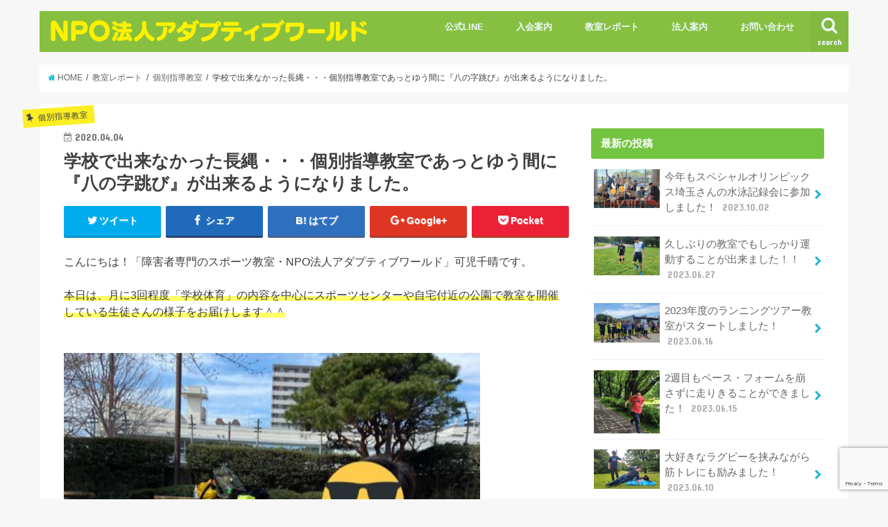

--- FILE ---
content_type: text/html; charset=UTF-8
request_url: https://adaptiveworld.org/archives/6751
body_size: 16010
content:
<!doctype html>
<!--[if lt IE 7]><html lang="ja" class="no-js lt-ie9 lt-ie8 lt-ie7"><![endif]-->
<!--[if (IE 7)&!(IEMobile)]><html lang="ja" class="no-js lt-ie9 lt-ie8"><![endif]-->
<!--[if (IE 8)&!(IEMobile)]><html lang="ja" class="no-js lt-ie9"><![endif]-->
<!--[if gt IE 8]><!--> <html lang="ja" class="no-js"><!--<![endif]-->

<head>
<meta charset="utf-8">
<meta http-equiv="X-UA-Compatible" content="IE=edge">
<title>  学校で出来なかった長縄・・・個別指導教室であっとゆう間に『八の字跳び』が出来るようになりました。 | NPO法人アダプティブワールド</title>
<meta name="HandheldFriendly" content="True">
<meta name="MobileOptimized" content="320">
<meta name="viewport" content="width=device-width, initial-scale=1"/>

<link rel="icon" href="/wp-content/uploads/2023/07/AW_fb_B.png">
<link rel="pingback" href="https://adaptiveworld.org/xmlrpc.php">

<!--[if IE]>
<link rel="shortcut icon" href="/wp-content/uploads/2023/07/AW_fb_B.ico"><![endif]-->
<!--[if lt IE 9]>
<script src="//html5shiv.googlecode.com/svn/trunk/html5.js"></script>
<script src="//css3-mediaqueries-js.googlecode.com/svn/trunk/css3-mediaqueries.js"></script>
<![endif]-->


<!-- Global site tag (gtag.js) - Google Ads: 630739518 --> <script async src="https://www.googletagmanager.com/gtag/js?id=AW-630739518"></script> <script> window.dataLayer = window.dataLayer || []; function gtag(){dataLayer.push(arguments);} gtag('js', new Date()); gtag('config', 'AW-630739518'); </script>
<link rel='dns-prefetch' href='//ajax.googleapis.com' />
<link rel='dns-prefetch' href='//s0.wp.com' />
<link rel='dns-prefetch' href='//www.google.com' />
<link rel='dns-prefetch' href='//secure.gravatar.com' />
<link rel='dns-prefetch' href='//fonts.googleapis.com' />
<link rel='dns-prefetch' href='//maxcdn.bootstrapcdn.com' />
<link rel='dns-prefetch' href='//s.w.org' />
<link rel="alternate" type="application/rss+xml" title="NPO法人アダプティブワールド &raquo; フィード" href="https://adaptiveworld.org/feed" />
<link rel="alternate" type="application/rss+xml" title="NPO法人アダプティブワールド &raquo; コメントフィード" href="https://adaptiveworld.org/comments/feed" />
<link rel="alternate" type="application/rss+xml" title="NPO法人アダプティブワールド &raquo; 学校で出来なかった長縄・・・個別指導教室であっとゆう間に『八の字跳び』が出来るようになりました。 のコメントのフィード" href="https://adaptiveworld.org/archives/6751/feed" />
		<script type="text/javascript">
			window._wpemojiSettings = {"baseUrl":"https:\/\/s.w.org\/images\/core\/emoji\/12.0.0-1\/72x72\/","ext":".png","svgUrl":"https:\/\/s.w.org\/images\/core\/emoji\/12.0.0-1\/svg\/","svgExt":".svg","source":{"concatemoji":"https:\/\/adaptiveworld.org\/wp-includes\/js\/wp-emoji-release.min.js"}};
			!function(e,a,t){var n,r,o,i=a.createElement("canvas"),p=i.getContext&&i.getContext("2d");function s(e,t){var a=String.fromCharCode;p.clearRect(0,0,i.width,i.height),p.fillText(a.apply(this,e),0,0);e=i.toDataURL();return p.clearRect(0,0,i.width,i.height),p.fillText(a.apply(this,t),0,0),e===i.toDataURL()}function c(e){var t=a.createElement("script");t.src=e,t.defer=t.type="text/javascript",a.getElementsByTagName("head")[0].appendChild(t)}for(o=Array("flag","emoji"),t.supports={everything:!0,everythingExceptFlag:!0},r=0;r<o.length;r++)t.supports[o[r]]=function(e){if(!p||!p.fillText)return!1;switch(p.textBaseline="top",p.font="600 32px Arial",e){case"flag":return s([127987,65039,8205,9895,65039],[127987,65039,8203,9895,65039])?!1:!s([55356,56826,55356,56819],[55356,56826,8203,55356,56819])&&!s([55356,57332,56128,56423,56128,56418,56128,56421,56128,56430,56128,56423,56128,56447],[55356,57332,8203,56128,56423,8203,56128,56418,8203,56128,56421,8203,56128,56430,8203,56128,56423,8203,56128,56447]);case"emoji":return!s([55357,56424,55356,57342,8205,55358,56605,8205,55357,56424,55356,57340],[55357,56424,55356,57342,8203,55358,56605,8203,55357,56424,55356,57340])}return!1}(o[r]),t.supports.everything=t.supports.everything&&t.supports[o[r]],"flag"!==o[r]&&(t.supports.everythingExceptFlag=t.supports.everythingExceptFlag&&t.supports[o[r]]);t.supports.everythingExceptFlag=t.supports.everythingExceptFlag&&!t.supports.flag,t.DOMReady=!1,t.readyCallback=function(){t.DOMReady=!0},t.supports.everything||(n=function(){t.readyCallback()},a.addEventListener?(a.addEventListener("DOMContentLoaded",n,!1),e.addEventListener("load",n,!1)):(e.attachEvent("onload",n),a.attachEvent("onreadystatechange",function(){"complete"===a.readyState&&t.readyCallback()})),(n=t.source||{}).concatemoji?c(n.concatemoji):n.wpemoji&&n.twemoji&&(c(n.twemoji),c(n.wpemoji)))}(window,document,window._wpemojiSettings);
		</script>
		<style type="text/css">
img.wp-smiley,
img.emoji {
	display: inline !important;
	border: none !important;
	box-shadow: none !important;
	height: 1em !important;
	width: 1em !important;
	margin: 0 .07em !important;
	vertical-align: -0.1em !important;
	background: none !important;
	padding: 0 !important;
}
</style>
	<link rel='stylesheet' id='sbi_styles-css'  href='https://adaptiveworld.org/wp-content/plugins/instagram-feed/css/sbi-styles.min.css' type='text/css' media='all' />
<link rel='stylesheet' id='wp-block-library-css'  href='https://adaptiveworld.org/wp-includes/css/dist/block-library/style.min.css' type='text/css' media='all' />
<link rel='stylesheet' id='contact-form-7-css'  href='https://adaptiveworld.org/wp-content/plugins/contact-form-7/includes/css/styles.css' type='text/css' media='all' />
<link rel='stylesheet' id='style-css'  href='https://adaptiveworld.org/wp-content/themes/jstork/style.css' type='text/css' media='all' />
<link rel='stylesheet' id='child-style-css'  href='https://adaptiveworld.org/wp-content/themes/jstork_custom/style.css' type='text/css' media='all' />
<link rel='stylesheet' id='slick-css'  href='https://adaptiveworld.org/wp-content/themes/jstork/library/css/slick.css' type='text/css' media='all' />
<link rel='stylesheet' id='shortcode-css'  href='https://adaptiveworld.org/wp-content/themes/jstork/library/css/shortcode.css' type='text/css' media='all' />
<link rel='stylesheet' id='gf_Concert-css'  href='//fonts.googleapis.com/css?family=Concert+One' type='text/css' media='all' />
<link rel='stylesheet' id='gf_Lato-css'  href='//fonts.googleapis.com/css?family=Lato' type='text/css' media='all' />
<link rel='stylesheet' id='fontawesome-css'  href='//maxcdn.bootstrapcdn.com/font-awesome/4.6.0/css/font-awesome.min.css' type='text/css' media='all' />
<link rel='stylesheet' id='remodal-css'  href='https://adaptiveworld.org/wp-content/themes/jstork/library/css/remodal.css' type='text/css' media='all' />
<link rel='stylesheet' id='animate-css'  href='https://adaptiveworld.org/wp-content/themes/jstork/library/css/animate.min.css' type='text/css' media='all' />
<link rel='stylesheet' id='jetpack_css-css'  href='https://adaptiveworld.org/wp-content/plugins/jetpack/css/jetpack.css' type='text/css' media='all' />
<script type='text/javascript' src='//ajax.googleapis.com/ajax/libs/jquery/1.12.2/jquery.min.js'></script>
<script type='text/javascript' src='https://adaptiveworld.org/wp-content/plugins/AdaptiveBookingSystem/js/abs_event.js'></script>
<script type='text/javascript' src='https://adaptiveworld.org/wp-content/plugins/aw-application-system/js/aas_checkInputData.js'></script>
<link rel='https://api.w.org/' href='https://adaptiveworld.org/wp-json/' />
<link rel="EditURI" type="application/rsd+xml" title="RSD" href="https://adaptiveworld.org/xmlrpc.php?rsd" />
<link rel="wlwmanifest" type="application/wlwmanifest+xml" href="https://adaptiveworld.org/wp-includes/wlwmanifest.xml" /> 
<link rel='prev' title='たくさん運動をして、身体も気持ちもリフレッシュ。' href='https://adaptiveworld.org/archives/6756' />
<link rel='next' title='3月で特別支援高等学校を卒業、運動不足になる前に個別指導教室を開始しました！' href='https://adaptiveworld.org/archives/6790' />

<link rel="canonical" href="https://adaptiveworld.org/archives/6751" />
<link rel='shortlink' href='https://wp.me/p90bBT-1KT' />
<link rel="alternate" type="application/json+oembed" href="https://adaptiveworld.org/wp-json/oembed/1.0/embed?url=https%3A%2F%2Fadaptiveworld.org%2Farchives%2F6751" />
<link rel="alternate" type="text/xml+oembed" href="https://adaptiveworld.org/wp-json/oembed/1.0/embed?url=https%3A%2F%2Fadaptiveworld.org%2Farchives%2F6751&#038;format=xml" />
   <script type="text/javascript">
   var _gaq = _gaq || [];
   _gaq.push(['_setAccount', 'UA-21205480-1']);
   _gaq.push(['_trackPageview']);
   (function() {
   var ga = document.createElement('script'); ga.type = 'text/javascript'; ga.async = true;
   ga.src = ('https:' == document.location.protocol ? 'https://ssl' : 'http://www') + '.google-analytics.com/ga.js';
   var s = document.getElementsByTagName('script')[0]; s.parentNode.insertBefore(ga, s);
   })();
   </script>
<meta name="generator" content="Site Kit by Google 1.40.0" /><!-- Instagram Feed CSS -->
<style type="text/css">
#sb_instagram .sbi_photo {
    height: 320px !important;
}
#sb_instagram.sbi_col_3 #sbi_images .sbi_item {
   height: 330px !important;
}}
</style>

<link rel='dns-prefetch' href='//v0.wordpress.com'/>
<style type='text/css'>img#wpstats{display:none}</style><style type="text/css">
body{color: #3E3E3E;}
a,#breadcrumb li a i{color: #1bb4d3;}
a:hover{color: #1bb4d3;}
.article-footer .post-categories li a,.article-footer .tags a{  background: #1bb4d3;  border:1px solid #1bb4d3;}
.article-footer .tags a{color:#1bb4d3; background: none;}
.article-footer .post-categories li a:hover,.article-footer .tags a:hover{ background:#1bb4d3;  border-color:#1bb4d3;}
input[type="text"],input[type="password"],input[type="datetime"],input[type="datetime-local"],input[type="date"],input[type="month"],input[type="time"],input[type="week"],input[type="number"],input[type="email"],input[type="url"],input[type="search"],input[type="tel"],input[type="color"],select,textarea,.field { background-color: #ffffff;}
/*ヘッダー*/
.header{color: #ffffff;}
.header.bg,.header #inner-header,.menu-sp{background: #87c041;}
#logo a{color: #eeee22;}
#g_nav .nav li a,.nav_btn,.menu-sp a,.menu-sp a,.menu-sp > ul:after{color: #edf9fc;}
#logo a:hover,#g_nav .nav li a:hover,.nav_btn:hover{color:#eeeeee;}
@media only screen and (min-width: 768px) {
.nav > li > a:after{background: #eeeeee;}
.nav ul {background: #666666;}
#g_nav .nav li ul.sub-menu li a{color: #f7f7f7;}
}
@media only screen and (max-width: 1165px) {
.site_description{
background: #87c041;
color: #ffffff;
}
}
/*メインエリア*/
#inner-content{background: #ffffff}
.top-post-list .post-list:before{background: #1bb4d3;}
.widget li a:after{color: #1bb4d3;}
/* 投稿ページ見出し */
.entry-content h2,.widgettitle{background: #73c440; color: #ffffff;}
.entry-content h3{border-color: #73c440;}
.h_boader .entry-content h2{border-color: #73c440; color: #3E3E3E;}
.h_balloon .entry-content h2:after{border-top-color: #73c440;}
/* リスト要素 */
.entry-content ul li:before{ background: #73c440;}
.entry-content ol li:before{ background: #73c440;}
/* カテゴリーラベル */
.post-list-card .post-list .eyecatch .cat-name,.top-post-list .post-list .eyecatch .cat-name,.byline .cat-name,.single .authorbox .author-newpost li .cat-name,.related-box li .cat-name,.carouselwrap .cat-name,.eyecatch .cat-name{background: #fcee21; color:  #444444;}
/* ランキングバッジ */
ul.wpp-list li a:before{background: #73c440; color: #ffffff;}
/* アーカイブのボタン */
.readmore a{border:1px solid #1bb4d3;color:#1bb4d3;}
.readmore a:hover{background:#1bb4d3;color:#fff;}
/* ボタンの色 */
.btn-wrap a{background: #1bb4d3;border: 1px solid #1bb4d3;}
.btn-wrap a:hover{background: #1bb4d3;border-color: #1bb4d3;}
.btn-wrap.simple a{border:1px solid #1bb4d3;color:#1bb4d3;}
.btn-wrap.simple a:hover{background:#1bb4d3;}
/* コメント */
.blue-btn, .comment-reply-link, #submit { background-color: #1bb4d3; }
.blue-btn:hover, .comment-reply-link:hover, #submit:hover, .blue-btn:focus, .comment-reply-link:focus, #submit:focus {background-color: #1bb4d3; }
/* サイドバー */
#sidebar1{color: #444444;}
.widget a{text-decoration:none; color:#666666;}
.widget a:hover{color:#999999;}
/*フッター*/
#footer-top.bg,#footer-top .inner,.cta-inner{background-color: #666666; color: #CACACA;}
.footer a,#footer-top a{color: #f7f7f7;}
#footer-top .widgettitle{color: #CACACA;}
.footer.bg,.footer .inner {background-color: #666666;color: #CACACA;}
.footer-links li a:before{ color: #87c041;}
/* ページネーション */
.pagination a, .pagination span,.page-links a{border-color: #1bb4d3; color: #1bb4d3;}
.pagination .current,.pagination .current:hover,.page-links ul > li > span{background-color: #1bb4d3; border-color: #1bb4d3;}
.pagination a:hover, .pagination a:focus,.page-links a:hover, .page-links a:focus{background-color: #1bb4d3; color: #fff;}
</style>

<!-- Jetpack Open Graph Tags -->
<meta property="og:type" content="article" />
<meta property="og:title" content="学校で出来なかった長縄・・・個別指導教室であっとゆう間に『八の字跳び』が出来るようになりました。" />
<meta property="og:url" content="https://adaptiveworld.org/archives/6751" />
<meta property="og:description" content="こんにちは！「障害者専門のスポーツ教室・NPO法人アダプティブワールド」可児千晴です。 本日は、月に3回程度「&hellip;" />
<meta property="article:published_time" content="2020-04-04T08:20:00+00:00" />
<meta property="article:modified_time" content="2020-04-06T09:17:05+00:00" />
<meta property="og:site_name" content="NPO法人アダプティブワールド" />
<meta property="og:image" content="/wp-content/uploads/2020/04/th_IMG_3643.jpg" />
<meta property="og:image:width" content="828" />
<meta property="og:image:height" content="452" />
<meta property="og:locale" content="ja_JP" />
<meta name="twitter:text:title" content="学校で出来なかった長縄・・・個別指導教室であっとゆう間に『八の字跳び』が出来るようになりました。" />
<meta name="twitter:image" content="/wp-content/uploads/2020/04/th_IMG_3643.jpg?w=640" />
<meta name="twitter:card" content="summary_large_image" />

<!-- End Jetpack Open Graph Tags -->
			<link rel="stylesheet" type="text/css" id="wp-custom-css" href="https://adaptiveworld.org/?custom-css=9a3e7daf50" />
		</head>

<body class="post-template-default single single-post postid-6751 single-format-standard">
<div id="container" class="h_default sidebarright undo_off">

<header class="header animated fadeIn bgnormal headerleft" role="banner">
<div id="inner-header" class="wrap cf">
<div id="logo" class="gf fs_s">
<p class="h1 img"><a href="https://adaptiveworld.org">
<picture>
    <source srcset="/wp-content/uploads/2017/06/380_45左右丸.png" media="(max-width: 480px)"></source>
    <img src="/wp-content/uploads/2017/06/456_33左右丸.png">
</picture>
</a></p>
</div>

<nav id="g_nav" role="navigation">
<a href="#searchbox" data-remodal-target="searchbox" class="nav_btn search_btn"><span class="text gf">search</span></a>

<ul id="menu-nav%e3%83%98%e3%83%83%e3%83%80%e3%83%bc%e3%83%a1%e3%83%8b%e3%83%a5%e3%83%bc" class="nav top-nav cf"><li id="menu-item-633" class="menu-item menu-item-type-custom menu-item-object-custom menu-item-633"><a href="/mailmagazine">公式LINE<span class="gf"></span></a></li>
<li id="menu-item-634" class="menu-item menu-item-type-custom menu-item-object-custom menu-item-634"><a href="/aboutclub">入会案内<span class="gf"></span></a></li>
<li id="menu-item-104" class="menu-item menu-item-type-custom menu-item-object-custom menu-item-104"><a href="https://adaptiveworld.org/archives/category/report">教室レポート<span class="gf"></span></a></li>
<li id="menu-item-62" class="menu-item menu-item-type-custom menu-item-object-custom menu-item-62"><a href="http://adaptiveworld.org/aboutus">法人案内<span class="gf"></span></a></li>
<li id="menu-item-100" class="menu-item menu-item-type-custom menu-item-object-custom menu-item-100"><a href="http://adaptiveworld.org/contact">お問い合わせ<span class="gf"></span></a></li>
</ul></nav>

<a href="#spnavi" data-remodal-target="spnavi" class="nav_btn"><span class="text gf">menu</span></a>


</div>
</header>

<div class="remodal" data-remodal-id="spnavi" data-remodal-options="hashTracking:false">
<button data-remodal-action="close" class="remodal-close"><span class="text gf">CLOSE</span></button>
<div id="nav_menu-2" class="widget widget_nav_menu"><div class="menu-%e3%83%a1%e3%83%8b%e3%83%a5%e3%83%bc%ef%bc%88%e3%82%b9%e3%83%9e%e3%83%9b%ef%bc%89-container"><ul id="menu-%e3%83%a1%e3%83%8b%e3%83%a5%e3%83%bc%ef%bc%88%e3%82%b9%e3%83%9e%e3%83%9b%ef%bc%89" class="menu"><li id="menu-item-687" class="menu-item menu-item-type-custom menu-item-object-custom menu-item-687"><a href="/personal">個別運動教室<span class="gf"></span></a></li>
<li id="menu-item-688" class="menu-item menu-item-type-custom menu-item-object-custom menu-item-688"><a href="/rafting">ラフティング教室<span class="gf"></span></a></li>
<li id="menu-item-689" class="menu-item menu-item-type-custom menu-item-object-custom menu-item-689"><a href="/climbing">ロッククライミング教室<span class="gf"></span></a></li>
<li id="menu-item-2016" class="menu-item menu-item-type-custom menu-item-object-custom menu-item-2016"><a href="/handcycle">自転車教室<span class="gf"></span></a></li>
<li id="menu-item-690" class="menu-item menu-item-type-custom menu-item-object-custom menu-item-690"><a href="/ski">スキー教室<span class="gf"></span></a></li>
</ul></div></div><button data-remodal-action="close" class="remodal-close"><span class="text gf">CLOSE</span></button>
</div>



<div class="remodal searchbox" data-remodal-id="searchbox" data-remodal-options="hashTracking:false">
<div class="search cf"><dl><dt>キーワードで記事を検索</dt><dd><form role="search" method="get" id="searchform" class="searchform cf" action="https://adaptiveworld.org/" >
		<input type="search" placeholder="検索する" value="" name="s" id="s" />
		<button type="submit" id="searchsubmit" ><i class="fa fa-search"></i></button>
		</form></dd></dl></div>
<button data-remodal-action="close" class="remodal-close"><span class="text gf">CLOSE</span></button>
</div>









<div id="breadcrumb" class="breadcrumb inner wrap cf"><ul><li itemscope itemtype="//data-vocabulary.org/Breadcrumb"><a href="https://adaptiveworld.org/" itemprop="url"><i class="fa fa-home"></i><span itemprop="title"> HOME</span></a></li><li itemscope itemtype="//data-vocabulary.org/Breadcrumb"><a href="https://adaptiveworld.org/archives/category/report" itemprop="url"><span itemprop="title">教室レポート</span></a></li><li itemscope itemtype="//data-vocabulary.org/Breadcrumb"><a href="https://adaptiveworld.org/archives/category/report/personal-report" itemprop="url"><span itemprop="title">個別指導教室</span></a></li><li>学校で出来なかった長縄・・・個別指導教室であっとゆう間に『八の字跳び』が出来るようになりました。</li></ul></div>
<div id="content">
<div id="inner-content" class="wrap cf">

<main id="main" class="m-all t-all d-5of7 cf" role="main">
<article id="post-6751" class="post-6751 post type-post status-publish format-standard has-post-thumbnail hentry category-personal-report article cf" role="article">
<header class="article-header entry-header">
<p class="byline entry-meta vcard cf">

<span class="cat-name cat-id-5">個別指導教室</span>
<time class="date gf entry-date updated">2020.04.04</time>
<time class="date gf entry-date undo updated" datetime="2020-04-06">2020.04.06</time>
<span class="writer name author"><span class="fn">demo1</span></span>
</p>

<h1 class="entry-title single-title" itemprop="headline" rel="bookmark">学校で出来なかった長縄・・・個別指導教室であっとゆう間に『八の字跳び』が出来るようになりました。</h1>

<div class="share short">
<div class="sns">
<ul class="clearfix">

<li class="twitter"> 
<a target="blank" href="http://twitter.com/intent/tweet?url=https%3A%2F%2Fadaptiveworld.org%2Farchives%2F6751&text=%E5%AD%A6%E6%A0%A1%E3%81%A7%E5%87%BA%E6%9D%A5%E3%81%AA%E3%81%8B%E3%81%A3%E3%81%9F%E9%95%B7%E7%B8%84%E3%83%BB%E3%83%BB%E3%83%BB%E5%80%8B%E5%88%A5%E6%8C%87%E5%B0%8E%E6%95%99%E5%AE%A4%E3%81%A7%E3%81%82%E3%81%A3%E3%81%A8%E3%82%86%E3%81%86%E9%96%93%E3%81%AB%E3%80%8E%E5%85%AB%E3%81%AE%E5%AD%97%E8%B7%B3%E3%81%B3%E3%80%8F%E3%81%8C%E5%87%BA%E6%9D%A5%E3%82%8B%E3%82%88%E3%81%86%E3%81%AB%E3%81%AA%E3%82%8A%E3%81%BE%E3%81%97%E3%81%9F%E3%80%82&tw_p=tweetbutton" onclick="window.open(this.href, 'tweetwindow', 'width=550, height=450,personalbar=0,toolbar=0,scrollbars=1,resizable=1'); return false;"><i class="fa fa-twitter"></i><span class="text">ツイート</span><span class="count"></span></a>
</li>

<li class="facebook">
<a href="http://www.facebook.com/sharer.php?src=bm&u=https%3A%2F%2Fadaptiveworld.org%2Farchives%2F6751&t=%E5%AD%A6%E6%A0%A1%E3%81%A7%E5%87%BA%E6%9D%A5%E3%81%AA%E3%81%8B%E3%81%A3%E3%81%9F%E9%95%B7%E7%B8%84%E3%83%BB%E3%83%BB%E3%83%BB%E5%80%8B%E5%88%A5%E6%8C%87%E5%B0%8E%E6%95%99%E5%AE%A4%E3%81%A7%E3%81%82%E3%81%A3%E3%81%A8%E3%82%86%E3%81%86%E9%96%93%E3%81%AB%E3%80%8E%E5%85%AB%E3%81%AE%E5%AD%97%E8%B7%B3%E3%81%B3%E3%80%8F%E3%81%8C%E5%87%BA%E6%9D%A5%E3%82%8B%E3%82%88%E3%81%86%E3%81%AB%E3%81%AA%E3%82%8A%E3%81%BE%E3%81%97%E3%81%9F%E3%80%82" onclick="javascript:window.open(this.href, '', 'menubar=no,toolbar=no,resizable=yes,scrollbars=yes,height=300,width=600');return false;"><i class="fa fa-facebook"></i>
<span class="text">シェア</span><span class="count"></span></a>
</li>

<li class="hatebu">       
<a href="http://b.hatena.ne.jp/add?mode=confirm&url=https://adaptiveworld.org/archives/6751&title=%E5%AD%A6%E6%A0%A1%E3%81%A7%E5%87%BA%E6%9D%A5%E3%81%AA%E3%81%8B%E3%81%A3%E3%81%9F%E9%95%B7%E7%B8%84%E3%83%BB%E3%83%BB%E3%83%BB%E5%80%8B%E5%88%A5%E6%8C%87%E5%B0%8E%E6%95%99%E5%AE%A4%E3%81%A7%E3%81%82%E3%81%A3%E3%81%A8%E3%82%86%E3%81%86%E9%96%93%E3%81%AB%E3%80%8E%E5%85%AB%E3%81%AE%E5%AD%97%E8%B7%B3%E3%81%B3%E3%80%8F%E3%81%8C%E5%87%BA%E6%9D%A5%E3%82%8B%E3%82%88%E3%81%86%E3%81%AB%E3%81%AA%E3%82%8A%E3%81%BE%E3%81%97%E3%81%9F%E3%80%82" onclick="window.open(this.href, 'HBwindow', 'width=600, height=400, menubar=no, toolbar=no, scrollbars=yes'); return false;" target="_blank"><span class="text">はてブ</span><span class="count"></span></a>
</li>

<li class="googleplus">
<a href="https://plusone.google.com/_/+1/confirm?hl=ja&url=https://adaptiveworld.org/archives/6751" onclick="window.open(this.href, 'window', 'width=550, height=450,personalbar=0,toolbar=0,scrollbars=1,resizable=1'); return false;" rel="tooltip" data-toggle="tooltip" data-placement="top" title="GooglePlusで共有"><i class="fa fa-google-plus"></i><span class="text">Google+</span><span class="count"></span></a>
</li>

<li class="pocket">
<a href="http://getpocket.com/edit?url=https://adaptiveworld.org/archives/6751&title=学校で出来なかった長縄・・・個別指導教室であっとゆう間に『八の字跳び』が出来るようになりました。" onclick="window.open(this.href, 'FBwindow', 'width=550, height=350, menubar=no, toolbar=no, scrollbars=yes'); return false;"><i class="fa fa-get-pocket"></i><span class="text">Pocket</span><span class="count"></span></a></li>

</ul>
</div> 
</div></header>



<section class="entry-content cf">


こんにちは！「障害者専門のスポーツ教室・NPO法人アダプティブワールド」可児千晴です。<br>
<br>
<span class="marker-under">本日は、月に3回程度「学校体育」の内容を中心にスポーツセンターや自宅付近の公園で教室を開催している生徒さんの様子をお届けします＾＾</span><br>
<br>
<br>
<img class="alignnone wp-image-6784" src="/wp-content/uploads/2020/04/th_名称未設定のデザイン-3.jpg" alt="" width="600" height="600" srcset="https://adaptiveworld.org/wp-content/uploads/2020/04/th_名称未設定のデザイン-3.jpg 500w, https://adaptiveworld.org/wp-content/uploads/2020/04/th_名称未設定のデザイン-3-150x150.jpg 150w, https://adaptiveworld.org/wp-content/uploads/2020/04/th_名称未設定のデザイン-3-300x300.jpg 300w, https://adaptiveworld.org/wp-content/uploads/2020/04/th_名称未設定のデザイン-3-400x400.jpg 400w" sizes="(max-width: 600px) 100vw, 600px" /><br>
<br>
お母様から「学校の休み時間で行われる『長縄』でなかなか跳べない…。」とご相談を受け2月から個別指導教室で長縄の練習を開始。<br>
<br>
1回目の教室でKくんの様子を見てみると、縄への恐怖心が強く、目を閉じてしまい縄に入ることが出来ない状態でした。<br>
<br>
<br>
<br>
<img class="alignnone wp-image-6783" src="/wp-content/uploads/2020/04/th_名称未設定のデザイン-2.jpg" alt="" width="600" height="600" srcset="https://adaptiveworld.org/wp-content/uploads/2020/04/th_名称未設定のデザイン-2.jpg 500w, https://adaptiveworld.org/wp-content/uploads/2020/04/th_名称未設定のデザイン-2-150x150.jpg 150w, https://adaptiveworld.org/wp-content/uploads/2020/04/th_名称未設定のデザイン-2-300x300.jpg 300w, https://adaptiveworld.org/wp-content/uploads/2020/04/th_名称未設定のデザイン-2-400x400.jpg 400w" sizes="(max-width: 600px) 100vw, 600px" /><br>
<br>
Kくんの縄への恐怖心を無くす為に、縄を回すスピード・入る場所・タイミングなど1つ1つをゆっくり確認していくことでKくんの縄への恐怖心はすぐに払拭！！<br>
<br>
すると、2回目の教室であっという間にコーチの合図に合わせて縄に入ることが出来るようになっちゃいました。<br>
<br>
<br>
<br>
<img class="alignnone wp-image-6782" src="/wp-content/uploads/2020/04/th_名称未設定のデザイン.jpg" alt="" width="600" height="600" srcset="https://adaptiveworld.org/wp-content/uploads/2020/04/th_名称未設定のデザイン.jpg 500w, https://adaptiveworld.org/wp-content/uploads/2020/04/th_名称未設定のデザイン-150x150.jpg 150w, https://adaptiveworld.org/wp-content/uploads/2020/04/th_名称未設定のデザイン-300x300.jpg 300w, https://adaptiveworld.org/wp-content/uploads/2020/04/th_名称未設定のデザイン-400x400.jpg 400w" sizes="(max-width: 600px) 100vw, 600px" /><br>
<br>
「ジャンプができない」「タイミングがわからない」「長縄なんてやったこと無い！」そんな生徒さんでも<br>
<br>
一人ひとりに合わせて、『長縄』に必要な動きを1つ1つ習得していくことで確実に跳べるようになります。<br>
<br>
コーチと一緒に練習を頑張ったKくん<br>
<br>
3月の後半には、なんと長縄で八の字跳びが出来るようになっちゃいましたよ＾＾<br>
<br>
是非、動画で御覧ください！！<br>
※風の音が大きく入っているため無音にしております。<br>
<br>
<span class="embed-youtube" style="text-align:center; display: block;"><div class="youtube-container"><iframe class='youtube-player' type='text/html' width='728' height='410' src='https://www.youtube.com/embed/T_tCykpLNUo?version=3&#038;rel=1&#038;fs=1&#038;autohide=2&#038;showsearch=0&#038;showinfo=1&#038;iv_load_policy=1&#038;wmode=transparent' allowfullscreen='true' style='border:0;'></iframe></div></span><br>
<br>
<b>今では、「長縄やりたい！」とKくんからの要望で、教室を頑張ったご褒美に行う運動の1つになっています。</b><br>
<br>
次は、逆上がりに挑戦するKくん‼<br>
<br>
また、練習頑張るぞー＾＾<br>
<br>
<br>
<span class="marker-under">Kくんの様に、学校体育での「できない」「苦手」をコーチと楽しく克服して、学校での体育も楽しんじゃいましょう♪</span><br>
<br>
<a href="http://adaptiveworld.org/personal" target="_blank" rel="noopener noreferrer">レポートを読んでいて、うちの子も個別指導教室に通わせてみたいなと思った方は&#8230;</a><br>
<br>
<br>
    <div>
                  <div id="new-entries" class="widget widget_category_txt widget_t cf">
             <div class="kijishita" style="border:1px solid #00bfff; padding:10px;"><a href="/mailmagazine" target="_blank">障害者専門のスポーツ教室メルマガ</a><BR>
<a href="/personal" target="_blank">個別指導教室のご案内</a><BR>
<a href="/archives/category/personal-report" target="_blank">個別指導教室のレポート</a><BR>
<a href="/archives/tag/class-ichiran" target="_blank">グループ教室のご案内</a><BR>
<a href="/archives/category/group-class-report" target="_blank">グループ教室のレポート</a><BR>
<a href="/aboutclub" target="_blank">入会のご案内</a><BR>
<a href="/moushikomi_form" target="_blank">携帯でも使えるウェブフォームで予約・問合せ</a><BR>
<a href="tel:042-401-6523">電話で予約：042-401-6523</a> <BR>
</div>
知的・発達障害児のための「個別指導のスポーツ教室」は、世田谷他、新宿、国立、狛江、町田、相模原、稲城、大宮、さいたま新都心でも開催しています！
 
		  
		  
		  
		  
		  
		  
		  
		  
		  
		  
		  
		  
		  
		  
		           </div><!-- /#new-entries -->
    </div>


</section>


<footer class="article-footer">
<ul class="post-categories">
	<li><a href="https://adaptiveworld.org/archives/category/report/personal-report" rel="category tag">個別指導教室</a></li></ul></footer>




<div class="sharewrap wow animated fadeIn" data-wow-delay="0.5s">

<div class="share">
<div class="sns">
<ul class="clearfix">

<li class="twitter"> 
<a target="blank" href="http://twitter.com/intent/tweet?url=https%3A%2F%2Fadaptiveworld.org%2Farchives%2F6751&text=%E5%AD%A6%E6%A0%A1%E3%81%A7%E5%87%BA%E6%9D%A5%E3%81%AA%E3%81%8B%E3%81%A3%E3%81%9F%E9%95%B7%E7%B8%84%E3%83%BB%E3%83%BB%E3%83%BB%E5%80%8B%E5%88%A5%E6%8C%87%E5%B0%8E%E6%95%99%E5%AE%A4%E3%81%A7%E3%81%82%E3%81%A3%E3%81%A8%E3%82%86%E3%81%86%E9%96%93%E3%81%AB%E3%80%8E%E5%85%AB%E3%81%AE%E5%AD%97%E8%B7%B3%E3%81%B3%E3%80%8F%E3%81%8C%E5%87%BA%E6%9D%A5%E3%82%8B%E3%82%88%E3%81%86%E3%81%AB%E3%81%AA%E3%82%8A%E3%81%BE%E3%81%97%E3%81%9F%E3%80%82&tw_p=tweetbutton" onclick="window.open(this.href, 'tweetwindow', 'width=550, height=450,personalbar=0,toolbar=0,scrollbars=1,resizable=1'); return false;"><i class="fa fa-twitter"></i><span class="text">ツイート</span><span class="count"></span></a>
</li>

<li class="facebook">
<a href="http://www.facebook.com/sharer.php?src=bm&u=https%3A%2F%2Fadaptiveworld.org%2Farchives%2F6751&t=%E5%AD%A6%E6%A0%A1%E3%81%A7%E5%87%BA%E6%9D%A5%E3%81%AA%E3%81%8B%E3%81%A3%E3%81%9F%E9%95%B7%E7%B8%84%E3%83%BB%E3%83%BB%E3%83%BB%E5%80%8B%E5%88%A5%E6%8C%87%E5%B0%8E%E6%95%99%E5%AE%A4%E3%81%A7%E3%81%82%E3%81%A3%E3%81%A8%E3%82%86%E3%81%86%E9%96%93%E3%81%AB%E3%80%8E%E5%85%AB%E3%81%AE%E5%AD%97%E8%B7%B3%E3%81%B3%E3%80%8F%E3%81%8C%E5%87%BA%E6%9D%A5%E3%82%8B%E3%82%88%E3%81%86%E3%81%AB%E3%81%AA%E3%82%8A%E3%81%BE%E3%81%97%E3%81%9F%E3%80%82" onclick="javascript:window.open(this.href, '', 'menubar=no,toolbar=no,resizable=yes,scrollbars=yes,height=300,width=600');return false;"><i class="fa fa-facebook"></i>
<span class="text">シェア</span><span class="count"></span></a>
</li>

<li class="hatebu">       
<a href="http://b.hatena.ne.jp/add?mode=confirm&url=https://adaptiveworld.org/archives/6751&title=%E5%AD%A6%E6%A0%A1%E3%81%A7%E5%87%BA%E6%9D%A5%E3%81%AA%E3%81%8B%E3%81%A3%E3%81%9F%E9%95%B7%E7%B8%84%E3%83%BB%E3%83%BB%E3%83%BB%E5%80%8B%E5%88%A5%E6%8C%87%E5%B0%8E%E6%95%99%E5%AE%A4%E3%81%A7%E3%81%82%E3%81%A3%E3%81%A8%E3%82%86%E3%81%86%E9%96%93%E3%81%AB%E3%80%8E%E5%85%AB%E3%81%AE%E5%AD%97%E8%B7%B3%E3%81%B3%E3%80%8F%E3%81%8C%E5%87%BA%E6%9D%A5%E3%82%8B%E3%82%88%E3%81%86%E3%81%AB%E3%81%AA%E3%82%8A%E3%81%BE%E3%81%97%E3%81%9F%E3%80%82" onclick="window.open(this.href, 'HBwindow', 'width=600, height=400, menubar=no, toolbar=no, scrollbars=yes'); return false;" target="_blank"><span class="text">はてブ</span><span class="count"></span></a>
</li>

<li class="googleplus">
<a href="https://plusone.google.com/_/+1/confirm?hl=ja&url=https://adaptiveworld.org/archives/6751" onclick="window.open(this.href, 'window', 'width=550, height=450,personalbar=0,toolbar=0,scrollbars=1,resizable=1'); return false;" rel="tooltip" data-toggle="tooltip" data-placement="top" title="GooglePlusで共有"><i class="fa fa-google-plus"></i><span class="text">Google+</span><span class="count"></span></a>
</li>

<li class="pocket">
<a href="http://getpocket.com/edit?url=https://adaptiveworld.org/archives/6751&title=学校で出来なかった長縄・・・個別指導教室であっとゆう間に『八の字跳び』が出来るようになりました。" onclick="window.open(this.href, 'FBwindow', 'width=550, height=350, menubar=no, toolbar=no, scrollbars=yes'); return false;"><i class="fa fa-get-pocket"></i><span class="text">Pocket</span><span class="count"></span></a></li>

<li class="feedly">
<a href="http://feedly.com/index.html#subscription%2Ffeed%2Fhttp%3A%2F%2Fadaptiveworld.org%2Ffeed"  target="blank"><i class="fa fa-rss"></i><span class="text">feedly</span><span class="count"></span></a></li>    
</ul>
</div>
</div></div>





</article>

<div class="np-post">
<div class="navigation">
<div class="prev np-post-list">
<a href="https://adaptiveworld.org/archives/6790" class="cf">
<figure class="eyecatch"><img width="150" height="150" src="/wp-content/uploads/2020/04/th_IMG_3628-150x150.jpg" class="attachment-thumbnail size-thumbnail wp-post-image" alt="" /></figure>
<span class="ttl">3月で特別支援高等学校を卒業、運動不足になる前に個別指導教室を開始しました！</span>
</a>
</div>

<div class="next np-post-list">
<a href="https://adaptiveworld.org/archives/6756" class="cf">
<span class="ttl">たくさん運動をして、身体も気持ちもリフレッシュ。</span>
<figure class="eyecatch"><img width="150" height="150" src="/wp-content/uploads/2020/04/th_IMG_3910-2-scaled-150x150.jpg" class="attachment-thumbnail size-thumbnail wp-post-image" alt="" /></figure>
</a>
</div>
</div>
</div>

  <div class="related-box original-related wow animated fadeIn cf">
    <div class="inbox">
	    <h2 class="related-h h_ttl"><span class="gf">RECOMMEND</span>こちらの記事も人気です。</h2>
		    <div class="related-post">
				<ul class="related-list cf">

  	        <li rel="bookmark" title="個別指導教室で支持・重心移動運動に挑戦しました！">
		        <a href="https://adaptiveworld.org/archives/9559" rel=\"bookmark" title="個別指導教室で支持・重心移動運動に挑戦しました！" class="title">
		        	<figure class="eyecatch">
	        	                <img width="300" height="200" src="/wp-content/uploads/2021/08/th_6-300x200.jpg" class="attachment-post-thum size-post-thum wp-post-image" alt="" />	        	        		<span class="cat-name">個別指導教室</span>
		            </figure>
					<time class="date gf">2021.8.15</time>
					<h3 class="ttl">
						個別指導教室で支持・重心移動運動に挑戦しました！					</h3>
				</a>
	        </li>
  	        <li rel="bookmark" title="学校体育の課題で「ブリッジ」が1人でできるようになりました！！">
		        <a href="https://adaptiveworld.org/archives/8668" rel=\"bookmark" title="学校体育の課題で「ブリッジ」が1人でできるようになりました！！" class="title">
		        	<figure class="eyecatch">
	        	                <img width="300" height="200" src="/wp-content/uploads/2021/02/th_tmp-5-1-300x200.jpg" class="attachment-post-thum size-post-thum wp-post-image" alt="" />	        	        		<span class="cat-name">個別指導教室</span>
		            </figure>
					<time class="date gf">2021.1.23</time>
					<h3 class="ttl">
						学校体育の課題で「ブリッジ」が1人でできるようになりました！！					</h3>
				</a>
	        </li>
  	        <li rel="bookmark" title="コーチの声かけで、切り替えをスムーズにできるようになりました。">
		        <a href="https://adaptiveworld.org/archives/9117" rel=\"bookmark" title="コーチの声かけで、切り替えをスムーズにできるようになりました。" class="title">
		        	<figure class="eyecatch">
	        	                <img width="300" height="200" src="/wp-content/uploads/2021/04/th_IMG_7778-300x200.jpg" class="attachment-post-thum size-post-thum wp-post-image" alt="" />	        	        		<span class="cat-name">個別指導教室</span>
		            </figure>
					<time class="date gf">2021.4.20</time>
					<h3 class="ttl">
						コーチの声かけで、切り替えをスムーズにできるようになりました。					</h3>
				</a>
	        </li>
  	        <li rel="bookmark" title="毎週楽しみながら身体を動かしています＾＾">
		        <a href="https://adaptiveworld.org/archives/8422" rel=\"bookmark" title="毎週楽しみながら身体を動かしています＾＾" class="title">
		        	<figure class="eyecatch">
	        	                <img width="300" height="200" src="/wp-content/uploads/2020/10/th_IMG_6396-300x200.jpg" class="attachment-post-thum size-post-thum wp-post-image" alt="" />	        	        		<span class="cat-name">個別指導教室</span>
		            </figure>
					<time class="date gf">2020.10.13</time>
					<h3 class="ttl">
						毎週楽しみながら身体を動かしています＾＾					</h3>
				</a>
	        </li>
  	        <li rel="bookmark" title="学校体育の教室内容のご要望がたくさん来ています！">
		        <a href="https://adaptiveworld.org/archives/497" rel=\"bookmark" title="学校体育の教室内容のご要望がたくさん来ています！" class="title">
		        	<figure class="eyecatch">
	        	                <img width="300" height="200" src="/wp-content/uploads/2017/05/20170506_1-300x200.jpg" class="attachment-post-thum size-post-thum wp-post-image" alt="" srcset="https://adaptiveworld.org/wp-content/uploads/2017/05/20170506_1-300x200.jpg 300w, https://adaptiveworld.org/wp-content/uploads/2017/05/20170506_1-768x512.jpg 768w, https://adaptiveworld.org/wp-content/uploads/2017/05/20170506_1.jpg 1024w" sizes="(max-width: 300px) 100vw, 300px" />	        	        		<span class="cat-name">個別指導教室</span>
		            </figure>
					<time class="date gf">2017.5.6</time>
					<h3 class="ttl">
						学校体育の教室内容のご要望がたくさん来ています！					</h3>
				</a>
	        </li>
  	        <li rel="bookmark" title="仕事がお休みの日は存分に身体を動かしています！">
		        <a href="https://adaptiveworld.org/archives/6199" rel=\"bookmark" title="仕事がお休みの日は存分に身体を動かしています！" class="title">
		        	<figure class="eyecatch">
	        	                <img width="300" height="200" src="/wp-content/uploads/2020/02/th_IMG_2119-scaled-1-300x200.jpg" class="attachment-post-thum size-post-thum wp-post-image" alt="" />	        	        		<span class="cat-name">個別指導教室</span>
		            </figure>
					<time class="date gf">2020.2.13</time>
					<h3 class="ttl">
						仕事がお休みの日は存分に身体を動かしています！					</h3>
				</a>
	        </li>
  	        <li rel="bookmark" title="初めての個別指導教室も笑顔で取り組むことができました！">
		        <a href="https://adaptiveworld.org/archives/10876" rel=\"bookmark" title="初めての個別指導教室も笑顔で取り組むことができました！" class="title">
		        	<figure class="eyecatch">
	        	                <img width="300" height="200" src="/wp-content/uploads/2023/02/20230219_110127_copy_768x1024-300x200.jpg" class="attachment-post-thum size-post-thum wp-post-image" alt="" />	        	        		<span class="cat-name">個別指導教室</span>
		            </figure>
					<time class="date gf">2023.3.1</time>
					<h3 class="ttl">
						初めての個別指導教室も笑顔で取り組むことができました！					</h3>
				</a>
	        </li>
  	        <li rel="bookmark" title="東京はるかぜマラソンに向けて顔合わせトレーニング、高架下公園で一緒に身体を動かしました！！">
		        <a href="https://adaptiveworld.org/archives/8897" rel=\"bookmark" title="東京はるかぜマラソンに向けて顔合わせトレーニング、高架下公園で一緒に身体を動かしました！！" class="title">
		        	<figure class="eyecatch">
	        	                <img width="300" height="200" src="/wp-content/uploads/2021/03/th_IMG_7755-300x200.jpg" class="attachment-post-thum size-post-thum wp-post-image" alt="" />	        	        		<span class="cat-name">個別指導教室</span>
		            </figure>
					<time class="date gf">2021.3.26</time>
					<h3 class="ttl">
						東京はるかぜマラソンに向けて顔合わせトレーニング、高架下公園で一緒に身体…					</h3>
				</a>
	        </li>
  
  			</ul>
	    </div>
    </div>
</div>
  
<div class="authorbox wow animated fadeIn" data-wow-delay="0.5s">
</div>
</main>
<div id="sidebar1" class="sidebar m-all t-all d-2of7 cf" role="complementary">

          <div id="new-entries" class="widget widget_recent_entries widget_new_img_post cf">
            <h4 class="widgettitle"><span>最新の投稿</span></h4>
			<ul>
												<li>
			<a class="cf" href="https://adaptiveworld.org/archives/11100" title="今年もスペシャルオリンピックス埼玉さんの水泳記録会に参加しました！">
						<figure class="eyecatch">
			<img width="486" height="290" src="/wp-content/uploads/2023/10/image-13-486x290.png" class="attachment-home-thum size-home-thum wp-post-image" alt="" />			</figure>
						今年もスペシャルオリンピックス埼玉さんの水泳記録会に参加しました！			<span class="date gf">2023.10.02</span>
			</a>
			</li><!-- /.new-entry -->
						<li>
			<a class="cf" href="https://adaptiveworld.org/archives/11067" title="久しぶりの教室でもしっかり運動することが出来ました！！">
						<figure class="eyecatch">
			<img width="486" height="290" src="/wp-content/uploads/2023/07/20230706_134137_0000-486x290.png" class="attachment-home-thum size-home-thum wp-post-image" alt="" />			</figure>
						久しぶりの教室でもしっかり運動することが出来ました！！			<span class="date gf">2023.06.27</span>
			</a>
			</li><!-- /.new-entry -->
						<li>
			<a class="cf" href="https://adaptiveworld.org/archives/11024" title="2023年度のランニングツアー教室がスタートしました！">
						<figure class="eyecatch">
			<img width="486" height="290" src="/wp-content/uploads/2023/06/20230610_113306_0000-486x290.png" class="attachment-home-thum size-home-thum wp-post-image" alt="" />			</figure>
						2023年度のランニングツアー教室がスタートしました！			<span class="date gf">2023.06.16</span>
			</a>
			</li><!-- /.new-entry -->
						<li>
			<a class="cf" href="https://adaptiveworld.org/archives/10984" title="2週目もペース・フォームを崩さずに走りきることができました！">
						<figure class="eyecatch">
			<img width="300" height="290" src="/wp-content/uploads/2023/06/20230531_113414_0000-300x290.png" class="attachment-home-thum size-home-thum wp-post-image" alt="" />			</figure>
						2週目もペース・フォームを崩さずに走りきることができました！			<span class="date gf">2023.06.15</span>
			</a>
			</li><!-- /.new-entry -->
						<li>
			<a class="cf" href="https://adaptiveworld.org/archives/10987" title="大好きなラグビーを挟みながら筋トレにも励みました！">
						<figure class="eyecatch">
			<img width="486" height="290" src="/wp-content/uploads/2023/06/20230531_113059_0000-486x290.png" class="attachment-home-thum size-home-thum wp-post-image" alt="" />			</figure>
						大好きなラグビーを挟みながら筋トレにも励みました！			<span class="date gf">2023.06.10</span>
			</a>
			</li><!-- /.new-entry -->
									</ul>
          </div><!-- /#new-entries -->
        <div id="search-4" class="widget widget_search"><form role="search" method="get" id="searchform" class="searchform cf" action="https://adaptiveworld.org/" >
		<input type="search" placeholder="検索する" value="" name="s" id="s" />
		<button type="submit" id="searchsubmit" ><i class="fa fa-search"></i></button>
		</form></div><div id="text-13" class="widget widget_text">			<div class="textwidget"><p><a href="https://vokatsu.jp/" target="_blank" rel="noopener noreferrer">
<img src="https://adaptiveworld.org/wp-content/uploads/2025/06/%E3%81%BC%E6%B4%BB%EF%BC%81%E3%83%9C%E3%83%A9%E3%82%BB%E3%83%B3%E3%83%AD%E3%82%B4.jpg">
</a></p></div>
		</div><div id="linkcat-0" class="widget widget_links"><h4 class="widgettitle"><span>ブックマーク</span></h4>
	<ul class='xoxo blogroll'>
<li><a href="https://ameblo.jp/saitonao/" rel="me" target="_blank">僕も乗れた！障害があっても乗れる自転車＆三輪車</a></li>
<li><a href="https://ameblo.jp/oyogo/" rel="me" target="_blank">知的・発達障害児のための「個別指導の水泳教室」世田谷校</a></li>
<li><a href="http://ameblo.jp/biski/entry-11044805606.html" rel="me" target="_blank">障害者専門のスキースクール：サンメドウズ清里教室・車山高原教室</a></li>

	</ul>
</div>
<div id="text-8" class="widget widget_text"><h4 class="widgettitle"><span>スポンサー</span></h4>			<div class="textwidget"><p><a href="http://www.polyvalent.info" target="_blank" rel="noopener noreferrer"><img src="/wp-content/uploads/2017/06/001.gif"></a></p>
</div>
		</div>


</div></div>
</div>
<div id="page-top">
	<a href="#header" title="ページトップへ"><i class="fa fa-chevron-up"></i></a>
</div>
<div id="footer-top" class="wow animated fadeIn cf bgnormal">
	<div class="inner wrap cf">
							<div class="m-all t-1of2 d-1of3">
			<div id="text-14" class="widget footerwidget widget_text">			<div class="textwidget"><ul class="footer1">
<li class="footer1_li">
<ul class="footer2">
<b>【Main Link】</b><br>
<li><a href="http://adaptiveworld.org/">トップページ</a></li>
<li><a href="/mailmagazine">メールマガジン</a></li>
<li><a href="/aboutclub">入会案内</a></li>
<li><a href="/archives/category/voice">生徒さんの感想</a></li>
<li><a href="/aboutus">法人案内</a></li>
<li><a href="/aboutus_sponsors">助成実績</a></li>
<li><a href="/contact">お問い合せ</a></li>
<li><a href="/sitemap">サイトマップ</a></li>
</ul>
</li>
<li class="footer1_li">
<ul class="footer2">
<b>【Program Link】</b><br>
<li><a href="/personal">個別指導教室</a></li>
<li><a href="/ski">スキー教室</a></li>
<li><a href="/handcycle">自転車教室</a></li>
<li><a href="/rafting">ラフティング教室</a></li>
<li><a href="/climbing">ロッククライミング教室</a></li>
<li><a href="/group-schedule">グループ教室・大会カレンダー</a></li>
</ul>
</li>
<li class="footer1_li">
<ul class="footer2">
<b>【More Link】</b><br>
<li><a href="/profile">齊藤　直（理事長）の紹介</a></li>
<li><a href="/class">講演・講義のご依頼受付</a></li>
<li><a href="/movie">動画・スライドショー</a></li>
<li><a href="/tenugui">アダプティブワールド支援グッズ</a></li>
<li><a href="/original-item">アダプティブワールド<BR>オリジナルアイテム</a></li>
<li><a href="/pressroom">報道関係</a></li>
<li><a href="http://adaptiveworld.org/reportguide.html" target="_blank" rel="noopener noreferrer">2011年度以前のレポート</a></li>
</ul>
</li>
</ul>
</div>
		</div>			</div>
				
				
					<div class="m-all t-1of2 d-1of3">
			<div id="categories-2" class="widget footerwidget widget_categories"><h4 class="widgettitle"><span>Category</span></h4><form action="https://adaptiveworld.org" method="get"><label class="screen-reader-text" for="cat">Category</label><select  name='cat' id='cat' class='postform' >
	<option value='-1'>カテゴリーを選択</option>
	<option class="level-0" value="31">YouTubeLIVE教室</option>
	<option class="level-0" value="30">オンライン個別指導教室</option>
	<option class="level-0" value="25">お知らせ</option>
	<option class="level-0" value="23">キャニオニング教室</option>
	<option class="level-0" value="19">グループ教室</option>
	<option class="level-0" value="12">スキー教室</option>
	<option class="level-0" value="6">ラフティング教室</option>
	<option class="level-0" value="33">ランニングツアー教室</option>
	<option class="level-0" value="7">ロッククライミング教室</option>
	<option class="level-0" value="5">個別指導教室</option>
	<option class="level-0" value="24">大会・練習会</option>
	<option class="level-0" value="14">委託事業</option>
	<option class="level-0" value="20">指導者のための障害者スポーツ講習会・教室</option>
	<option class="level-0" value="27">教室レポート</option>
	<option class="level-0" value="26">特別イベント</option>
	<option class="level-0" value="10">生徒さんの感想</option>
	<option class="level-0" value="11">自転車教室</option>
	<option class="level-0" value="15">講演講義</option>
	<option class="level-0" value="32">運動教室</option>
</select>
</form>
<script type="text/javascript">
/* <![CDATA[ */
(function() {
	var dropdown = document.getElementById( "cat" );
	function onCatChange() {
		if ( dropdown.options[ dropdown.selectedIndex ].value > 0 ) {
			dropdown.parentNode.submit();
		}
	}
	dropdown.onchange = onCatChange;
})();
/* ]]> */
</script>

			</div><div id="archives-2" class="widget footerwidget widget_archive"><h4 class="widgettitle"><span>Archives</span></h4>		<label class="screen-reader-text" for="archives-dropdown-2">Archives</label>
		<select id="archives-dropdown-2" name="archive-dropdown">
			
			<option value="">月を選択</option>
				<option value='https://adaptiveworld.org/archives/date/2023/10'> 2023年10月 </option>
	<option value='https://adaptiveworld.org/archives/date/2023/06'> 2023年6月 </option>
	<option value='https://adaptiveworld.org/archives/date/2023/04'> 2023年4月 </option>
	<option value='https://adaptiveworld.org/archives/date/2023/03'> 2023年3月 </option>
	<option value='https://adaptiveworld.org/archives/date/2023/02'> 2023年2月 </option>
	<option value='https://adaptiveworld.org/archives/date/2022/12'> 2022年12月 </option>
	<option value='https://adaptiveworld.org/archives/date/2022/10'> 2022年10月 </option>
	<option value='https://adaptiveworld.org/archives/date/2022/08'> 2022年8月 </option>
	<option value='https://adaptiveworld.org/archives/date/2022/07'> 2022年7月 </option>
	<option value='https://adaptiveworld.org/archives/date/2022/06'> 2022年6月 </option>
	<option value='https://adaptiveworld.org/archives/date/2022/05'> 2022年5月 </option>
	<option value='https://adaptiveworld.org/archives/date/2022/04'> 2022年4月 </option>
	<option value='https://adaptiveworld.org/archives/date/2022/03'> 2022年3月 </option>
	<option value='https://adaptiveworld.org/archives/date/2022/02'> 2022年2月 </option>
	<option value='https://adaptiveworld.org/archives/date/2021/12'> 2021年12月 </option>
	<option value='https://adaptiveworld.org/archives/date/2021/11'> 2021年11月 </option>
	<option value='https://adaptiveworld.org/archives/date/2021/10'> 2021年10月 </option>
	<option value='https://adaptiveworld.org/archives/date/2021/09'> 2021年9月 </option>
	<option value='https://adaptiveworld.org/archives/date/2021/08'> 2021年8月 </option>
	<option value='https://adaptiveworld.org/archives/date/2021/07'> 2021年7月 </option>
	<option value='https://adaptiveworld.org/archives/date/2021/06'> 2021年6月 </option>
	<option value='https://adaptiveworld.org/archives/date/2021/05'> 2021年5月 </option>
	<option value='https://adaptiveworld.org/archives/date/2021/04'> 2021年4月 </option>
	<option value='https://adaptiveworld.org/archives/date/2021/03'> 2021年3月 </option>
	<option value='https://adaptiveworld.org/archives/date/2021/02'> 2021年2月 </option>
	<option value='https://adaptiveworld.org/archives/date/2021/01'> 2021年1月 </option>
	<option value='https://adaptiveworld.org/archives/date/2020/11'> 2020年11月 </option>
	<option value='https://adaptiveworld.org/archives/date/2020/10'> 2020年10月 </option>
	<option value='https://adaptiveworld.org/archives/date/2020/09'> 2020年9月 </option>
	<option value='https://adaptiveworld.org/archives/date/2020/08'> 2020年8月 </option>
	<option value='https://adaptiveworld.org/archives/date/2020/07'> 2020年7月 </option>
	<option value='https://adaptiveworld.org/archives/date/2020/06'> 2020年6月 </option>
	<option value='https://adaptiveworld.org/archives/date/2020/05'> 2020年5月 </option>
	<option value='https://adaptiveworld.org/archives/date/2020/04'> 2020年4月 </option>
	<option value='https://adaptiveworld.org/archives/date/2020/03'> 2020年3月 </option>
	<option value='https://adaptiveworld.org/archives/date/2020/02'> 2020年2月 </option>
	<option value='https://adaptiveworld.org/archives/date/2020/01'> 2020年1月 </option>
	<option value='https://adaptiveworld.org/archives/date/2019/12'> 2019年12月 </option>
	<option value='https://adaptiveworld.org/archives/date/2019/11'> 2019年11月 </option>
	<option value='https://adaptiveworld.org/archives/date/2019/10'> 2019年10月 </option>
	<option value='https://adaptiveworld.org/archives/date/2019/09'> 2019年9月 </option>
	<option value='https://adaptiveworld.org/archives/date/2019/08'> 2019年8月 </option>
	<option value='https://adaptiveworld.org/archives/date/2019/07'> 2019年7月 </option>
	<option value='https://adaptiveworld.org/archives/date/2019/06'> 2019年6月 </option>
	<option value='https://adaptiveworld.org/archives/date/2019/04'> 2019年4月 </option>
	<option value='https://adaptiveworld.org/archives/date/2019/03'> 2019年3月 </option>
	<option value='https://adaptiveworld.org/archives/date/2019/02'> 2019年2月 </option>
	<option value='https://adaptiveworld.org/archives/date/2019/01'> 2019年1月 </option>
	<option value='https://adaptiveworld.org/archives/date/2018/12'> 2018年12月 </option>
	<option value='https://adaptiveworld.org/archives/date/2018/11'> 2018年11月 </option>
	<option value='https://adaptiveworld.org/archives/date/2018/10'> 2018年10月 </option>
	<option value='https://adaptiveworld.org/archives/date/2018/09'> 2018年9月 </option>
	<option value='https://adaptiveworld.org/archives/date/2018/08'> 2018年8月 </option>
	<option value='https://adaptiveworld.org/archives/date/2018/07'> 2018年7月 </option>
	<option value='https://adaptiveworld.org/archives/date/2018/06'> 2018年6月 </option>
	<option value='https://adaptiveworld.org/archives/date/2018/05'> 2018年5月 </option>
	<option value='https://adaptiveworld.org/archives/date/2018/04'> 2018年4月 </option>
	<option value='https://adaptiveworld.org/archives/date/2018/03'> 2018年3月 </option>
	<option value='https://adaptiveworld.org/archives/date/2018/02'> 2018年2月 </option>
	<option value='https://adaptiveworld.org/archives/date/2018/01'> 2018年1月 </option>
	<option value='https://adaptiveworld.org/archives/date/2017/12'> 2017年12月 </option>
	<option value='https://adaptiveworld.org/archives/date/2017/11'> 2017年11月 </option>
	<option value='https://adaptiveworld.org/archives/date/2017/10'> 2017年10月 </option>
	<option value='https://adaptiveworld.org/archives/date/2017/09'> 2017年9月 </option>
	<option value='https://adaptiveworld.org/archives/date/2017/08'> 2017年8月 </option>
	<option value='https://adaptiveworld.org/archives/date/2017/07'> 2017年7月 </option>
	<option value='https://adaptiveworld.org/archives/date/2017/06'> 2017年6月 </option>
	<option value='https://adaptiveworld.org/archives/date/2017/05'> 2017年5月 </option>
	<option value='https://adaptiveworld.org/archives/date/2017/04'> 2017年4月 </option>
	<option value='https://adaptiveworld.org/archives/date/2017/03'> 2017年3月 </option>
	<option value='https://adaptiveworld.org/archives/date/2017/02'> 2017年2月 </option>
	<option value='https://adaptiveworld.org/archives/date/2017/01'> 2017年1月 </option>
	<option value='https://adaptiveworld.org/archives/date/2016/12'> 2016年12月 </option>
	<option value='https://adaptiveworld.org/archives/date/2016/09'> 2016年9月 </option>
	<option value='https://adaptiveworld.org/archives/date/2016/08'> 2016年8月 </option>
	<option value='https://adaptiveworld.org/archives/date/2016/07'> 2016年7月 </option>
	<option value='https://adaptiveworld.org/archives/date/2016/05'> 2016年5月 </option>
	<option value='https://adaptiveworld.org/archives/date/2015/11'> 2015年11月 </option>
	<option value='https://adaptiveworld.org/archives/date/2015/08'> 2015年8月 </option>
	<option value='https://adaptiveworld.org/archives/date/2015/07'> 2015年7月 </option>
	<option value='https://adaptiveworld.org/archives/date/2015/06'> 2015年6月 </option>
	<option value='https://adaptiveworld.org/archives/date/2014/11'> 2014年11月 </option>
	<option value='https://adaptiveworld.org/archives/date/2014/10'> 2014年10月 </option>
	<option value='https://adaptiveworld.org/archives/date/2014/05'> 2014年5月 </option>
	<option value='https://adaptiveworld.org/archives/date/2011/01'> 2011年1月 </option>
	<option value='https://adaptiveworld.org/archives/date/2010/02'> 2010年2月 </option>

		</select>

<script type="text/javascript">
/* <![CDATA[ */
(function() {
	var dropdown = document.getElementById( "archives-dropdown-2" );
	function onSelectChange() {
		if ( dropdown.options[ dropdown.selectedIndex ].value !== '' ) {
			document.location.href = this.options[ this.selectedIndex ].value;
		}
	}
	dropdown.onchange = onSelectChange;
})();
/* ]]> */
</script>

		</div>			</div>
					</div>
</div>

<footer id="footer" class="footer bgnormal" role="contentinfo">
	<div id="inner-footer" class="inner wrap cf">
		<nav role="navigation">
					</nav>
		<p class="source-org copyright">&copy;Copyright2026 <a href="https://adaptiveworld.org" rel="nofollow">NPO法人アダプティブワールド</a>.All Rights Reserved.</p>
	</div>
</footer>
</div>
<!-- Instagram Feed JS -->
<script type="text/javascript">
var sbiajaxurl = "https://adaptiveworld.org/wp-admin/admin-ajax.php";
</script>
	<div style="display:none">
	</div>
<script type="text/javascript">
document.addEventListener( 'wpcf7mailsent', function( event ) {
    if ( '1500' == event.detail.contactFormId ) {
        location = 'https://adaptiveworld.org/thanks-page?thanks_type=1';
    }
    if ( '166' == event.detail.contactFormId ) {
        location = 'https://adaptiveworld.org/thanks-page?thanks_type=2';
    }
    if ( '2001' == event.detail.contactFormId ) {
        location = 'https://adaptiveworld.org/thanks-page?thanks_type=5';
    }	
    if ( '1968' == event.detail.contactFormId ) {
        location = 'https://adaptiveworld.org/thanks-page?thanks_type=4';
    }		
    if ( '106' == event.detail.contactFormId ) {
        location = 'https://adaptiveworld.org/contact-thanks';
    }
    if ( '1550' == event.detail.contactFormId ) {
        location = 'https://adaptiveworld.org/thanks-page?thanks_type=3';
    }		
    if ( '1550' == event.detail.contactFormId ) {
        location = '/adaptiveworld.org/contact-thanks';
    }		

}, false );
</script>
<script type='text/javascript'>
/* <![CDATA[ */
var wpcf7 = {"apiSettings":{"root":"https:\/\/adaptiveworld.org\/wp-json\/contact-form-7\/v1","namespace":"contact-form-7\/v1"}};
/* ]]> */
</script>
<script type='text/javascript' src='https://adaptiveworld.org/wp-content/plugins/contact-form-7/includes/js/scripts.js'></script>
<script type='text/javascript' src='https://s0.wp.com/wp-content/js/devicepx-jetpack.js'></script>
<script type='text/javascript' src='https://www.google.com/recaptcha/api.js?render=6Le79JgnAAAAABzJwEljj_SZ6Gj_J7bbbdkuhG_R'></script>
<script type='text/javascript' src='https://secure.gravatar.com/js/gprofiles.js'></script>
<script type='text/javascript'>
/* <![CDATA[ */
var WPGroHo = {"my_hash":""};
/* ]]> */
</script>
<script type='text/javascript' src='https://adaptiveworld.org/wp-content/plugins/jetpack/modules/wpgroho.js'></script>
<script type='text/javascript' src='https://adaptiveworld.org/wp-content/themes/jstork/library/js/libs/wow.min.js'></script>
<script type='text/javascript' src='https://adaptiveworld.org/wp-content/themes/jstork/library/js/libs/slick.min.js'></script>
<script type='text/javascript' src='https://adaptiveworld.org/wp-content/themes/jstork/library/js/libs/remodal.js'></script>
<script type='text/javascript' src='https://adaptiveworld.org/wp-content/themes/jstork/library/js/libs/masonry.pkgd.min.js'></script>
<script type='text/javascript' src='https://adaptiveworld.org/wp-includes/js/imagesloaded.min.js'></script>
<script type='text/javascript' src='https://adaptiveworld.org/wp-content/themes/jstork/library/js/scripts.js'></script>
<script type='text/javascript' src='https://adaptiveworld.org/wp-content/themes/jstork/library/js/libs/modernizr.custom.min.js'></script>
<script type='text/javascript' src='https://adaptiveworld.org/wp-includes/js/wp-embed.min.js'></script>
<script type="text/javascript">
( function( sitekey, actions ) {

	document.addEventListener( 'DOMContentLoaded', function( event ) {
		var wpcf7recaptcha = {

			execute: function( action ) {
				grecaptcha.execute(
					sitekey,
					{ action: action }
				).then( function( token ) {
					var event = new CustomEvent( 'wpcf7grecaptchaexecuted', {
						detail: {
							action: action,
							token: token,
						},
					} );

					document.dispatchEvent( event );
				} );
			},

			executeOnHomepage: function() {
				wpcf7recaptcha.execute( actions[ 'homepage' ] );
			},

			executeOnContactform: function() {
				wpcf7recaptcha.execute( actions[ 'contactform' ] );
			},

		};

		grecaptcha.ready(
			wpcf7recaptcha.executeOnHomepage
		);

		document.addEventListener( 'change',
			wpcf7recaptcha.executeOnContactform, false
		);

		document.addEventListener( 'wpcf7submit',
			wpcf7recaptcha.executeOnHomepage, false
		);

	} );

	document.addEventListener( 'wpcf7grecaptchaexecuted', function( event ) {
		var fields = document.querySelectorAll(
			"form.wpcf7-form input[name='g-recaptcha-response']"
		);

		for ( var i = 0; i < fields.length; i++ ) {
			var field = fields[ i ];
			field.setAttribute( 'value', event.detail.token );
		}
	} );

} )(
	'6Le79JgnAAAAABzJwEljj_SZ6Gj_J7bbbdkuhG_R',
	{"homepage":"homepage","contactform":"contactform"}
);
</script>
<script type='text/javascript' src='https://stats.wp.com/e-202605.js' async='async' defer='defer'></script>
<script type='text/javascript'>
	_stq = window._stq || [];
	_stq.push([ 'view', {v:'ext',j:'1:8.0.3',blog:'133031657',post:'6751',tz:'9',srv:'adaptiveworld.org'} ]);
	_stq.push([ 'clickTrackerInit', '133031657', '6751' ]);
</script>
</body>
</html>

--- FILE ---
content_type: text/html; charset=utf-8
request_url: https://www.google.com/recaptcha/api2/anchor?ar=1&k=6Le79JgnAAAAABzJwEljj_SZ6Gj_J7bbbdkuhG_R&co=aHR0cHM6Ly9hZGFwdGl2ZXdvcmxkLm9yZzo0NDM.&hl=en&v=N67nZn4AqZkNcbeMu4prBgzg&size=invisible&anchor-ms=20000&execute-ms=30000&cb=j0fpf9m5wdj9
body_size: 48625
content:
<!DOCTYPE HTML><html dir="ltr" lang="en"><head><meta http-equiv="Content-Type" content="text/html; charset=UTF-8">
<meta http-equiv="X-UA-Compatible" content="IE=edge">
<title>reCAPTCHA</title>
<style type="text/css">
/* cyrillic-ext */
@font-face {
  font-family: 'Roboto';
  font-style: normal;
  font-weight: 400;
  font-stretch: 100%;
  src: url(//fonts.gstatic.com/s/roboto/v48/KFO7CnqEu92Fr1ME7kSn66aGLdTylUAMa3GUBHMdazTgWw.woff2) format('woff2');
  unicode-range: U+0460-052F, U+1C80-1C8A, U+20B4, U+2DE0-2DFF, U+A640-A69F, U+FE2E-FE2F;
}
/* cyrillic */
@font-face {
  font-family: 'Roboto';
  font-style: normal;
  font-weight: 400;
  font-stretch: 100%;
  src: url(//fonts.gstatic.com/s/roboto/v48/KFO7CnqEu92Fr1ME7kSn66aGLdTylUAMa3iUBHMdazTgWw.woff2) format('woff2');
  unicode-range: U+0301, U+0400-045F, U+0490-0491, U+04B0-04B1, U+2116;
}
/* greek-ext */
@font-face {
  font-family: 'Roboto';
  font-style: normal;
  font-weight: 400;
  font-stretch: 100%;
  src: url(//fonts.gstatic.com/s/roboto/v48/KFO7CnqEu92Fr1ME7kSn66aGLdTylUAMa3CUBHMdazTgWw.woff2) format('woff2');
  unicode-range: U+1F00-1FFF;
}
/* greek */
@font-face {
  font-family: 'Roboto';
  font-style: normal;
  font-weight: 400;
  font-stretch: 100%;
  src: url(//fonts.gstatic.com/s/roboto/v48/KFO7CnqEu92Fr1ME7kSn66aGLdTylUAMa3-UBHMdazTgWw.woff2) format('woff2');
  unicode-range: U+0370-0377, U+037A-037F, U+0384-038A, U+038C, U+038E-03A1, U+03A3-03FF;
}
/* math */
@font-face {
  font-family: 'Roboto';
  font-style: normal;
  font-weight: 400;
  font-stretch: 100%;
  src: url(//fonts.gstatic.com/s/roboto/v48/KFO7CnqEu92Fr1ME7kSn66aGLdTylUAMawCUBHMdazTgWw.woff2) format('woff2');
  unicode-range: U+0302-0303, U+0305, U+0307-0308, U+0310, U+0312, U+0315, U+031A, U+0326-0327, U+032C, U+032F-0330, U+0332-0333, U+0338, U+033A, U+0346, U+034D, U+0391-03A1, U+03A3-03A9, U+03B1-03C9, U+03D1, U+03D5-03D6, U+03F0-03F1, U+03F4-03F5, U+2016-2017, U+2034-2038, U+203C, U+2040, U+2043, U+2047, U+2050, U+2057, U+205F, U+2070-2071, U+2074-208E, U+2090-209C, U+20D0-20DC, U+20E1, U+20E5-20EF, U+2100-2112, U+2114-2115, U+2117-2121, U+2123-214F, U+2190, U+2192, U+2194-21AE, U+21B0-21E5, U+21F1-21F2, U+21F4-2211, U+2213-2214, U+2216-22FF, U+2308-230B, U+2310, U+2319, U+231C-2321, U+2336-237A, U+237C, U+2395, U+239B-23B7, U+23D0, U+23DC-23E1, U+2474-2475, U+25AF, U+25B3, U+25B7, U+25BD, U+25C1, U+25CA, U+25CC, U+25FB, U+266D-266F, U+27C0-27FF, U+2900-2AFF, U+2B0E-2B11, U+2B30-2B4C, U+2BFE, U+3030, U+FF5B, U+FF5D, U+1D400-1D7FF, U+1EE00-1EEFF;
}
/* symbols */
@font-face {
  font-family: 'Roboto';
  font-style: normal;
  font-weight: 400;
  font-stretch: 100%;
  src: url(//fonts.gstatic.com/s/roboto/v48/KFO7CnqEu92Fr1ME7kSn66aGLdTylUAMaxKUBHMdazTgWw.woff2) format('woff2');
  unicode-range: U+0001-000C, U+000E-001F, U+007F-009F, U+20DD-20E0, U+20E2-20E4, U+2150-218F, U+2190, U+2192, U+2194-2199, U+21AF, U+21E6-21F0, U+21F3, U+2218-2219, U+2299, U+22C4-22C6, U+2300-243F, U+2440-244A, U+2460-24FF, U+25A0-27BF, U+2800-28FF, U+2921-2922, U+2981, U+29BF, U+29EB, U+2B00-2BFF, U+4DC0-4DFF, U+FFF9-FFFB, U+10140-1018E, U+10190-1019C, U+101A0, U+101D0-101FD, U+102E0-102FB, U+10E60-10E7E, U+1D2C0-1D2D3, U+1D2E0-1D37F, U+1F000-1F0FF, U+1F100-1F1AD, U+1F1E6-1F1FF, U+1F30D-1F30F, U+1F315, U+1F31C, U+1F31E, U+1F320-1F32C, U+1F336, U+1F378, U+1F37D, U+1F382, U+1F393-1F39F, U+1F3A7-1F3A8, U+1F3AC-1F3AF, U+1F3C2, U+1F3C4-1F3C6, U+1F3CA-1F3CE, U+1F3D4-1F3E0, U+1F3ED, U+1F3F1-1F3F3, U+1F3F5-1F3F7, U+1F408, U+1F415, U+1F41F, U+1F426, U+1F43F, U+1F441-1F442, U+1F444, U+1F446-1F449, U+1F44C-1F44E, U+1F453, U+1F46A, U+1F47D, U+1F4A3, U+1F4B0, U+1F4B3, U+1F4B9, U+1F4BB, U+1F4BF, U+1F4C8-1F4CB, U+1F4D6, U+1F4DA, U+1F4DF, U+1F4E3-1F4E6, U+1F4EA-1F4ED, U+1F4F7, U+1F4F9-1F4FB, U+1F4FD-1F4FE, U+1F503, U+1F507-1F50B, U+1F50D, U+1F512-1F513, U+1F53E-1F54A, U+1F54F-1F5FA, U+1F610, U+1F650-1F67F, U+1F687, U+1F68D, U+1F691, U+1F694, U+1F698, U+1F6AD, U+1F6B2, U+1F6B9-1F6BA, U+1F6BC, U+1F6C6-1F6CF, U+1F6D3-1F6D7, U+1F6E0-1F6EA, U+1F6F0-1F6F3, U+1F6F7-1F6FC, U+1F700-1F7FF, U+1F800-1F80B, U+1F810-1F847, U+1F850-1F859, U+1F860-1F887, U+1F890-1F8AD, U+1F8B0-1F8BB, U+1F8C0-1F8C1, U+1F900-1F90B, U+1F93B, U+1F946, U+1F984, U+1F996, U+1F9E9, U+1FA00-1FA6F, U+1FA70-1FA7C, U+1FA80-1FA89, U+1FA8F-1FAC6, U+1FACE-1FADC, U+1FADF-1FAE9, U+1FAF0-1FAF8, U+1FB00-1FBFF;
}
/* vietnamese */
@font-face {
  font-family: 'Roboto';
  font-style: normal;
  font-weight: 400;
  font-stretch: 100%;
  src: url(//fonts.gstatic.com/s/roboto/v48/KFO7CnqEu92Fr1ME7kSn66aGLdTylUAMa3OUBHMdazTgWw.woff2) format('woff2');
  unicode-range: U+0102-0103, U+0110-0111, U+0128-0129, U+0168-0169, U+01A0-01A1, U+01AF-01B0, U+0300-0301, U+0303-0304, U+0308-0309, U+0323, U+0329, U+1EA0-1EF9, U+20AB;
}
/* latin-ext */
@font-face {
  font-family: 'Roboto';
  font-style: normal;
  font-weight: 400;
  font-stretch: 100%;
  src: url(//fonts.gstatic.com/s/roboto/v48/KFO7CnqEu92Fr1ME7kSn66aGLdTylUAMa3KUBHMdazTgWw.woff2) format('woff2');
  unicode-range: U+0100-02BA, U+02BD-02C5, U+02C7-02CC, U+02CE-02D7, U+02DD-02FF, U+0304, U+0308, U+0329, U+1D00-1DBF, U+1E00-1E9F, U+1EF2-1EFF, U+2020, U+20A0-20AB, U+20AD-20C0, U+2113, U+2C60-2C7F, U+A720-A7FF;
}
/* latin */
@font-face {
  font-family: 'Roboto';
  font-style: normal;
  font-weight: 400;
  font-stretch: 100%;
  src: url(//fonts.gstatic.com/s/roboto/v48/KFO7CnqEu92Fr1ME7kSn66aGLdTylUAMa3yUBHMdazQ.woff2) format('woff2');
  unicode-range: U+0000-00FF, U+0131, U+0152-0153, U+02BB-02BC, U+02C6, U+02DA, U+02DC, U+0304, U+0308, U+0329, U+2000-206F, U+20AC, U+2122, U+2191, U+2193, U+2212, U+2215, U+FEFF, U+FFFD;
}
/* cyrillic-ext */
@font-face {
  font-family: 'Roboto';
  font-style: normal;
  font-weight: 500;
  font-stretch: 100%;
  src: url(//fonts.gstatic.com/s/roboto/v48/KFO7CnqEu92Fr1ME7kSn66aGLdTylUAMa3GUBHMdazTgWw.woff2) format('woff2');
  unicode-range: U+0460-052F, U+1C80-1C8A, U+20B4, U+2DE0-2DFF, U+A640-A69F, U+FE2E-FE2F;
}
/* cyrillic */
@font-face {
  font-family: 'Roboto';
  font-style: normal;
  font-weight: 500;
  font-stretch: 100%;
  src: url(//fonts.gstatic.com/s/roboto/v48/KFO7CnqEu92Fr1ME7kSn66aGLdTylUAMa3iUBHMdazTgWw.woff2) format('woff2');
  unicode-range: U+0301, U+0400-045F, U+0490-0491, U+04B0-04B1, U+2116;
}
/* greek-ext */
@font-face {
  font-family: 'Roboto';
  font-style: normal;
  font-weight: 500;
  font-stretch: 100%;
  src: url(//fonts.gstatic.com/s/roboto/v48/KFO7CnqEu92Fr1ME7kSn66aGLdTylUAMa3CUBHMdazTgWw.woff2) format('woff2');
  unicode-range: U+1F00-1FFF;
}
/* greek */
@font-face {
  font-family: 'Roboto';
  font-style: normal;
  font-weight: 500;
  font-stretch: 100%;
  src: url(//fonts.gstatic.com/s/roboto/v48/KFO7CnqEu92Fr1ME7kSn66aGLdTylUAMa3-UBHMdazTgWw.woff2) format('woff2');
  unicode-range: U+0370-0377, U+037A-037F, U+0384-038A, U+038C, U+038E-03A1, U+03A3-03FF;
}
/* math */
@font-face {
  font-family: 'Roboto';
  font-style: normal;
  font-weight: 500;
  font-stretch: 100%;
  src: url(//fonts.gstatic.com/s/roboto/v48/KFO7CnqEu92Fr1ME7kSn66aGLdTylUAMawCUBHMdazTgWw.woff2) format('woff2');
  unicode-range: U+0302-0303, U+0305, U+0307-0308, U+0310, U+0312, U+0315, U+031A, U+0326-0327, U+032C, U+032F-0330, U+0332-0333, U+0338, U+033A, U+0346, U+034D, U+0391-03A1, U+03A3-03A9, U+03B1-03C9, U+03D1, U+03D5-03D6, U+03F0-03F1, U+03F4-03F5, U+2016-2017, U+2034-2038, U+203C, U+2040, U+2043, U+2047, U+2050, U+2057, U+205F, U+2070-2071, U+2074-208E, U+2090-209C, U+20D0-20DC, U+20E1, U+20E5-20EF, U+2100-2112, U+2114-2115, U+2117-2121, U+2123-214F, U+2190, U+2192, U+2194-21AE, U+21B0-21E5, U+21F1-21F2, U+21F4-2211, U+2213-2214, U+2216-22FF, U+2308-230B, U+2310, U+2319, U+231C-2321, U+2336-237A, U+237C, U+2395, U+239B-23B7, U+23D0, U+23DC-23E1, U+2474-2475, U+25AF, U+25B3, U+25B7, U+25BD, U+25C1, U+25CA, U+25CC, U+25FB, U+266D-266F, U+27C0-27FF, U+2900-2AFF, U+2B0E-2B11, U+2B30-2B4C, U+2BFE, U+3030, U+FF5B, U+FF5D, U+1D400-1D7FF, U+1EE00-1EEFF;
}
/* symbols */
@font-face {
  font-family: 'Roboto';
  font-style: normal;
  font-weight: 500;
  font-stretch: 100%;
  src: url(//fonts.gstatic.com/s/roboto/v48/KFO7CnqEu92Fr1ME7kSn66aGLdTylUAMaxKUBHMdazTgWw.woff2) format('woff2');
  unicode-range: U+0001-000C, U+000E-001F, U+007F-009F, U+20DD-20E0, U+20E2-20E4, U+2150-218F, U+2190, U+2192, U+2194-2199, U+21AF, U+21E6-21F0, U+21F3, U+2218-2219, U+2299, U+22C4-22C6, U+2300-243F, U+2440-244A, U+2460-24FF, U+25A0-27BF, U+2800-28FF, U+2921-2922, U+2981, U+29BF, U+29EB, U+2B00-2BFF, U+4DC0-4DFF, U+FFF9-FFFB, U+10140-1018E, U+10190-1019C, U+101A0, U+101D0-101FD, U+102E0-102FB, U+10E60-10E7E, U+1D2C0-1D2D3, U+1D2E0-1D37F, U+1F000-1F0FF, U+1F100-1F1AD, U+1F1E6-1F1FF, U+1F30D-1F30F, U+1F315, U+1F31C, U+1F31E, U+1F320-1F32C, U+1F336, U+1F378, U+1F37D, U+1F382, U+1F393-1F39F, U+1F3A7-1F3A8, U+1F3AC-1F3AF, U+1F3C2, U+1F3C4-1F3C6, U+1F3CA-1F3CE, U+1F3D4-1F3E0, U+1F3ED, U+1F3F1-1F3F3, U+1F3F5-1F3F7, U+1F408, U+1F415, U+1F41F, U+1F426, U+1F43F, U+1F441-1F442, U+1F444, U+1F446-1F449, U+1F44C-1F44E, U+1F453, U+1F46A, U+1F47D, U+1F4A3, U+1F4B0, U+1F4B3, U+1F4B9, U+1F4BB, U+1F4BF, U+1F4C8-1F4CB, U+1F4D6, U+1F4DA, U+1F4DF, U+1F4E3-1F4E6, U+1F4EA-1F4ED, U+1F4F7, U+1F4F9-1F4FB, U+1F4FD-1F4FE, U+1F503, U+1F507-1F50B, U+1F50D, U+1F512-1F513, U+1F53E-1F54A, U+1F54F-1F5FA, U+1F610, U+1F650-1F67F, U+1F687, U+1F68D, U+1F691, U+1F694, U+1F698, U+1F6AD, U+1F6B2, U+1F6B9-1F6BA, U+1F6BC, U+1F6C6-1F6CF, U+1F6D3-1F6D7, U+1F6E0-1F6EA, U+1F6F0-1F6F3, U+1F6F7-1F6FC, U+1F700-1F7FF, U+1F800-1F80B, U+1F810-1F847, U+1F850-1F859, U+1F860-1F887, U+1F890-1F8AD, U+1F8B0-1F8BB, U+1F8C0-1F8C1, U+1F900-1F90B, U+1F93B, U+1F946, U+1F984, U+1F996, U+1F9E9, U+1FA00-1FA6F, U+1FA70-1FA7C, U+1FA80-1FA89, U+1FA8F-1FAC6, U+1FACE-1FADC, U+1FADF-1FAE9, U+1FAF0-1FAF8, U+1FB00-1FBFF;
}
/* vietnamese */
@font-face {
  font-family: 'Roboto';
  font-style: normal;
  font-weight: 500;
  font-stretch: 100%;
  src: url(//fonts.gstatic.com/s/roboto/v48/KFO7CnqEu92Fr1ME7kSn66aGLdTylUAMa3OUBHMdazTgWw.woff2) format('woff2');
  unicode-range: U+0102-0103, U+0110-0111, U+0128-0129, U+0168-0169, U+01A0-01A1, U+01AF-01B0, U+0300-0301, U+0303-0304, U+0308-0309, U+0323, U+0329, U+1EA0-1EF9, U+20AB;
}
/* latin-ext */
@font-face {
  font-family: 'Roboto';
  font-style: normal;
  font-weight: 500;
  font-stretch: 100%;
  src: url(//fonts.gstatic.com/s/roboto/v48/KFO7CnqEu92Fr1ME7kSn66aGLdTylUAMa3KUBHMdazTgWw.woff2) format('woff2');
  unicode-range: U+0100-02BA, U+02BD-02C5, U+02C7-02CC, U+02CE-02D7, U+02DD-02FF, U+0304, U+0308, U+0329, U+1D00-1DBF, U+1E00-1E9F, U+1EF2-1EFF, U+2020, U+20A0-20AB, U+20AD-20C0, U+2113, U+2C60-2C7F, U+A720-A7FF;
}
/* latin */
@font-face {
  font-family: 'Roboto';
  font-style: normal;
  font-weight: 500;
  font-stretch: 100%;
  src: url(//fonts.gstatic.com/s/roboto/v48/KFO7CnqEu92Fr1ME7kSn66aGLdTylUAMa3yUBHMdazQ.woff2) format('woff2');
  unicode-range: U+0000-00FF, U+0131, U+0152-0153, U+02BB-02BC, U+02C6, U+02DA, U+02DC, U+0304, U+0308, U+0329, U+2000-206F, U+20AC, U+2122, U+2191, U+2193, U+2212, U+2215, U+FEFF, U+FFFD;
}
/* cyrillic-ext */
@font-face {
  font-family: 'Roboto';
  font-style: normal;
  font-weight: 900;
  font-stretch: 100%;
  src: url(//fonts.gstatic.com/s/roboto/v48/KFO7CnqEu92Fr1ME7kSn66aGLdTylUAMa3GUBHMdazTgWw.woff2) format('woff2');
  unicode-range: U+0460-052F, U+1C80-1C8A, U+20B4, U+2DE0-2DFF, U+A640-A69F, U+FE2E-FE2F;
}
/* cyrillic */
@font-face {
  font-family: 'Roboto';
  font-style: normal;
  font-weight: 900;
  font-stretch: 100%;
  src: url(//fonts.gstatic.com/s/roboto/v48/KFO7CnqEu92Fr1ME7kSn66aGLdTylUAMa3iUBHMdazTgWw.woff2) format('woff2');
  unicode-range: U+0301, U+0400-045F, U+0490-0491, U+04B0-04B1, U+2116;
}
/* greek-ext */
@font-face {
  font-family: 'Roboto';
  font-style: normal;
  font-weight: 900;
  font-stretch: 100%;
  src: url(//fonts.gstatic.com/s/roboto/v48/KFO7CnqEu92Fr1ME7kSn66aGLdTylUAMa3CUBHMdazTgWw.woff2) format('woff2');
  unicode-range: U+1F00-1FFF;
}
/* greek */
@font-face {
  font-family: 'Roboto';
  font-style: normal;
  font-weight: 900;
  font-stretch: 100%;
  src: url(//fonts.gstatic.com/s/roboto/v48/KFO7CnqEu92Fr1ME7kSn66aGLdTylUAMa3-UBHMdazTgWw.woff2) format('woff2');
  unicode-range: U+0370-0377, U+037A-037F, U+0384-038A, U+038C, U+038E-03A1, U+03A3-03FF;
}
/* math */
@font-face {
  font-family: 'Roboto';
  font-style: normal;
  font-weight: 900;
  font-stretch: 100%;
  src: url(//fonts.gstatic.com/s/roboto/v48/KFO7CnqEu92Fr1ME7kSn66aGLdTylUAMawCUBHMdazTgWw.woff2) format('woff2');
  unicode-range: U+0302-0303, U+0305, U+0307-0308, U+0310, U+0312, U+0315, U+031A, U+0326-0327, U+032C, U+032F-0330, U+0332-0333, U+0338, U+033A, U+0346, U+034D, U+0391-03A1, U+03A3-03A9, U+03B1-03C9, U+03D1, U+03D5-03D6, U+03F0-03F1, U+03F4-03F5, U+2016-2017, U+2034-2038, U+203C, U+2040, U+2043, U+2047, U+2050, U+2057, U+205F, U+2070-2071, U+2074-208E, U+2090-209C, U+20D0-20DC, U+20E1, U+20E5-20EF, U+2100-2112, U+2114-2115, U+2117-2121, U+2123-214F, U+2190, U+2192, U+2194-21AE, U+21B0-21E5, U+21F1-21F2, U+21F4-2211, U+2213-2214, U+2216-22FF, U+2308-230B, U+2310, U+2319, U+231C-2321, U+2336-237A, U+237C, U+2395, U+239B-23B7, U+23D0, U+23DC-23E1, U+2474-2475, U+25AF, U+25B3, U+25B7, U+25BD, U+25C1, U+25CA, U+25CC, U+25FB, U+266D-266F, U+27C0-27FF, U+2900-2AFF, U+2B0E-2B11, U+2B30-2B4C, U+2BFE, U+3030, U+FF5B, U+FF5D, U+1D400-1D7FF, U+1EE00-1EEFF;
}
/* symbols */
@font-face {
  font-family: 'Roboto';
  font-style: normal;
  font-weight: 900;
  font-stretch: 100%;
  src: url(//fonts.gstatic.com/s/roboto/v48/KFO7CnqEu92Fr1ME7kSn66aGLdTylUAMaxKUBHMdazTgWw.woff2) format('woff2');
  unicode-range: U+0001-000C, U+000E-001F, U+007F-009F, U+20DD-20E0, U+20E2-20E4, U+2150-218F, U+2190, U+2192, U+2194-2199, U+21AF, U+21E6-21F0, U+21F3, U+2218-2219, U+2299, U+22C4-22C6, U+2300-243F, U+2440-244A, U+2460-24FF, U+25A0-27BF, U+2800-28FF, U+2921-2922, U+2981, U+29BF, U+29EB, U+2B00-2BFF, U+4DC0-4DFF, U+FFF9-FFFB, U+10140-1018E, U+10190-1019C, U+101A0, U+101D0-101FD, U+102E0-102FB, U+10E60-10E7E, U+1D2C0-1D2D3, U+1D2E0-1D37F, U+1F000-1F0FF, U+1F100-1F1AD, U+1F1E6-1F1FF, U+1F30D-1F30F, U+1F315, U+1F31C, U+1F31E, U+1F320-1F32C, U+1F336, U+1F378, U+1F37D, U+1F382, U+1F393-1F39F, U+1F3A7-1F3A8, U+1F3AC-1F3AF, U+1F3C2, U+1F3C4-1F3C6, U+1F3CA-1F3CE, U+1F3D4-1F3E0, U+1F3ED, U+1F3F1-1F3F3, U+1F3F5-1F3F7, U+1F408, U+1F415, U+1F41F, U+1F426, U+1F43F, U+1F441-1F442, U+1F444, U+1F446-1F449, U+1F44C-1F44E, U+1F453, U+1F46A, U+1F47D, U+1F4A3, U+1F4B0, U+1F4B3, U+1F4B9, U+1F4BB, U+1F4BF, U+1F4C8-1F4CB, U+1F4D6, U+1F4DA, U+1F4DF, U+1F4E3-1F4E6, U+1F4EA-1F4ED, U+1F4F7, U+1F4F9-1F4FB, U+1F4FD-1F4FE, U+1F503, U+1F507-1F50B, U+1F50D, U+1F512-1F513, U+1F53E-1F54A, U+1F54F-1F5FA, U+1F610, U+1F650-1F67F, U+1F687, U+1F68D, U+1F691, U+1F694, U+1F698, U+1F6AD, U+1F6B2, U+1F6B9-1F6BA, U+1F6BC, U+1F6C6-1F6CF, U+1F6D3-1F6D7, U+1F6E0-1F6EA, U+1F6F0-1F6F3, U+1F6F7-1F6FC, U+1F700-1F7FF, U+1F800-1F80B, U+1F810-1F847, U+1F850-1F859, U+1F860-1F887, U+1F890-1F8AD, U+1F8B0-1F8BB, U+1F8C0-1F8C1, U+1F900-1F90B, U+1F93B, U+1F946, U+1F984, U+1F996, U+1F9E9, U+1FA00-1FA6F, U+1FA70-1FA7C, U+1FA80-1FA89, U+1FA8F-1FAC6, U+1FACE-1FADC, U+1FADF-1FAE9, U+1FAF0-1FAF8, U+1FB00-1FBFF;
}
/* vietnamese */
@font-face {
  font-family: 'Roboto';
  font-style: normal;
  font-weight: 900;
  font-stretch: 100%;
  src: url(//fonts.gstatic.com/s/roboto/v48/KFO7CnqEu92Fr1ME7kSn66aGLdTylUAMa3OUBHMdazTgWw.woff2) format('woff2');
  unicode-range: U+0102-0103, U+0110-0111, U+0128-0129, U+0168-0169, U+01A0-01A1, U+01AF-01B0, U+0300-0301, U+0303-0304, U+0308-0309, U+0323, U+0329, U+1EA0-1EF9, U+20AB;
}
/* latin-ext */
@font-face {
  font-family: 'Roboto';
  font-style: normal;
  font-weight: 900;
  font-stretch: 100%;
  src: url(//fonts.gstatic.com/s/roboto/v48/KFO7CnqEu92Fr1ME7kSn66aGLdTylUAMa3KUBHMdazTgWw.woff2) format('woff2');
  unicode-range: U+0100-02BA, U+02BD-02C5, U+02C7-02CC, U+02CE-02D7, U+02DD-02FF, U+0304, U+0308, U+0329, U+1D00-1DBF, U+1E00-1E9F, U+1EF2-1EFF, U+2020, U+20A0-20AB, U+20AD-20C0, U+2113, U+2C60-2C7F, U+A720-A7FF;
}
/* latin */
@font-face {
  font-family: 'Roboto';
  font-style: normal;
  font-weight: 900;
  font-stretch: 100%;
  src: url(//fonts.gstatic.com/s/roboto/v48/KFO7CnqEu92Fr1ME7kSn66aGLdTylUAMa3yUBHMdazQ.woff2) format('woff2');
  unicode-range: U+0000-00FF, U+0131, U+0152-0153, U+02BB-02BC, U+02C6, U+02DA, U+02DC, U+0304, U+0308, U+0329, U+2000-206F, U+20AC, U+2122, U+2191, U+2193, U+2212, U+2215, U+FEFF, U+FFFD;
}

</style>
<link rel="stylesheet" type="text/css" href="https://www.gstatic.com/recaptcha/releases/N67nZn4AqZkNcbeMu4prBgzg/styles__ltr.css">
<script nonce="AixpMrLAQ1MsdSOqlAQ0oA" type="text/javascript">window['__recaptcha_api'] = 'https://www.google.com/recaptcha/api2/';</script>
<script type="text/javascript" src="https://www.gstatic.com/recaptcha/releases/N67nZn4AqZkNcbeMu4prBgzg/recaptcha__en.js" nonce="AixpMrLAQ1MsdSOqlAQ0oA">
      
    </script></head>
<body><div id="rc-anchor-alert" class="rc-anchor-alert"></div>
<input type="hidden" id="recaptcha-token" value="[base64]">
<script type="text/javascript" nonce="AixpMrLAQ1MsdSOqlAQ0oA">
      recaptcha.anchor.Main.init("[\x22ainput\x22,[\x22bgdata\x22,\x22\x22,\[base64]/[base64]/[base64]/bmV3IHJbeF0oY1swXSk6RT09Mj9uZXcgclt4XShjWzBdLGNbMV0pOkU9PTM/bmV3IHJbeF0oY1swXSxjWzFdLGNbMl0pOkU9PTQ/[base64]/[base64]/[base64]/[base64]/[base64]/[base64]/[base64]/[base64]\x22,\[base64]\\u003d\x22,\x22w7bClSMIGSAjw6fCoWobw6s/w6IrwrDCnsOgw6rCnwpfw5QfK8KHIsO2b8KWfsKsQkPCkQJ+XB5cwobCtMO3d8OVPBfDh8KKfcOmw6JXwrPCs3nCvMO3woHCuizCnsKKwrLDrl7DiGbCtMOGw4DDj8KQLMOHGsKlw4JtNMKwwqkUw6DCpMKGSMOBwqPDnE1/woDDrwkDw75lwrvChhwtwpDDo8Oxw6BEOMKOW8OhVg/CgRBba2A1FMONfcKjw7gPC1HDgSjCuWvDu8OewoDDiQoKwqzDqnnCgxnCqcKxM8O1bcK8wo3DkcOvX8Knw67CjsKrIcKiw7NHwoUxHsKVB8KPR8Okw6oqREvCnsOdw6rDpmRsE07CtsOfZ8OQwrpRJMK0w7/DrsKmwpTChcKQwrvCuyXCj8K8S8KlI8K9UMO+wqAoGsOBwokaw75rw74LWU7DnMKNTcOjHRHDjMKow6jChV8NwqI/IHoCwqzDlQ3CqcKGw5knwolhGkXCscOrbcOIbigkBMOow5jCnkXDnkzCv8KPXcKpw6ltw7bCvigOw7kcwqTDjsO7cTMew6dTTMKCH8O1PwV4w7LDpsO4cTJ4wqPCi1Amw6R4CMKwwr4WwrdAw5wvOMKuw58/w7wVWiR4ZMOjwoI/[base64]/[base64]/[base64]/DgMKDc8OQVj9Dwp7CnAlNSQwmwqFiw4jCh8O4wo/DiMOlwrPDt2rChMKGw6Exw40iw65AO8Kow4/CjUzCiz/CnkFcKcK6D8KSD14Ew68JXcOHwpJxwrF6VMKIw6sQw41GVMOsw4BQGcOVN8OGwr8IwpQGbMOpwrJ8MCNsfydHw6UxOCfDnVJfw7rDv0TDksKFXxPCrMOWwoXDn8Otw4cowoB1LDM9EjJ4IsOlw7gaS04XwrR1WsOywqvDvMO3bEnDosKXw4R/[base64]/CmsOawqpyasKsB24pL8Kow654wo/DhMKzw5nClicBbMKlw7fDhMKUwqp8wrQzasKMckzCvn/DksKQw47CtcK7woYEwrHDoH/CjQfCo8KIw6VPY0Rtc3TCqH7CvwDCrMO7wpzDuMOnO8OKSMOAwrwPAMK1wo9zw6pgwpJiw6RlA8OTwpnCjTPCtMKDbjkBGcOGwrvDkHUOwpVUScOQF8O5eW/CulAVc1TCvDE8w440QcKYNcKhw57Dm2LCnTfDmsKkLcOWwqnDv0/Cu0jCsm/CtjdIBsOYwrjDhgkPwr0Fw4jCsV4aLVouBi0JwpjDsRbDqcOdcj7CkcOOWDVXwpAAwpVQwq9ww67DrH8ww5rDrkLCscODKRjCpn9Lw67CjD0ZJVTCjhACTcOyTHbCnX0rw7PCsMKEwogBL3bDjllRE8K7CsOtwqTDpRfDonTCisOlVsK0w6/ChMODw5F7AhzDvsKKGcKkw6Zgd8OYw5k6w6nCnsOEYMOMw6sZw61hZ8KGdFPDscOGwo5Lwo7ClcK0w6jDn8OuEg7DsMK/[base64]/X8Omw47CvMOjI8KTNMOYQcK7wq8WE3VIwqBgCVTCuxTCk8K/w4A9wr0Swot+PRTChsKAaC4fwpfDm8KQwqlywozClMOjw5RaVSYEw5kAw7LCosK6aMOtwrZ3ScKQw7tPAcOow45OYS/Cmm3CnQzCoMKVW8O5w7bDqghbw6ROw6AJwpFFw5AYw5tlwohTwrLCsEPCnznCgAfCrVpawrVCScKtwpRcKD9gFC8Fw4Vgwqgfwo/CvHVAcMKQdMKsGcO7w6DDn1xjJsO8wrnCnsKSw4jDkcKRw7DDu1h4wrdiGFfCnMKEwrB6CsKwfWxqwrQUNcO4wovCqj8ZwrjCqEbDo8OAw7k7PR/DpcOuwosUR2rDlMOzIsOkcMO3w4Egw7g/JTHDpMO/PMOAAcOtYk7DlQ4uw6LCucKHGkTCiDnCii19wqjCqgk8ecOoAcOEw6LCm0ctwpXCllzDqmDCoXDDuU7CnznDuMKMwpstccKUWlPCrzfCo8ODecOSTlLCol7CvFXDmjLCpsOPOz5Twppww53DgcKHw4bDhWLDvsO7w4XDicOQJS/[base64]/CpHJJVsKNwpLCmcOXPxcHJcO+w4QFwovCjMKKclnCqWfDncKmw5VCwqrDmcKddcK/BCvDqMOrOUvCr8O7wr/DpcKNwq1mw7bCnMKdb8KbRMKHaXHDj8OTaMKRwpUFQC5rw5LDvMOCDk0/[base64]/CusKSw7XCqS3DgMKZFsODwq8eDcOGOVPDocKRworCrB/DlRtowo49DXcjNkwnwp44wqjCs2cLOMK5w48mf8KXw4fCs8Odw6bDnQNEwqYFw6Egw4lxRhjDijc2C8Kxwo3Dii/[base64]/w6s3aQFJwq/CtB3DoSXCjsK3TU3CsSTCicK4Khx4RDUnUMKBw4B/wpY+ID3Do2RFw4/CkThswpHCpHPDgMOuZA5jwrQJSloTw65KN8KnXsKFw5lDLMOWNg/DrGBcFELDq8OsKsOvYn4WEx3CtcOwaE3Cs0DDkibCskt+wprDgcOcJ8O0w4zDgsKyw4zDlmp9w4LCjTnCox7CjVIgw4E7w6jCv8OFw6jDi8KYecO7wqHCgMOvwqDDmQFjcDfDqMOcaMOhw5x3cng6w5ZVBhfDkMKdw6fCgMOiLFrChBrChm/[base64]/[base64]/J8OgJsKMw7/CiMK3XE3DhcK/dEDDrsOvMMOiCAURN8OXwo7DqcKow6TCrmLCrcOcE8KOw4fDlMKcScK5NsKZw4F7FVI4w4/Co1/Cp8OgHUbDjmfCjGMzwpjDhzJVOcKowpHCo0fCoDVkwpBVwo/[base64]/[base64]/bQ4Mw6HDiztaHMKbBsKJXMOzw7YPfDnCl1BxHn9uwrXCi8Ksw7paT8KTcXNqPQwYccOVdCY/OsOrWsKoSWAYY8Oow5rCnMO/w5vCksOUMUvDjMKlwpjDhG0/w4Jxwr7DpiPCllLDhcOgw6vCjHgNAE5Vwr4JAhrDmyrCly1WemFjKcOpV8KLwrLDoVN8G0zCk8Kyw7nCmRjDkMK7wp/ChgJPwpVfUMOKIjl8VMKaWMOiw6nCgiXCmFp6dDDDhcONOENDCmhcw5/Dl8OUH8OPw4hZw6AFAGt+fsKadsKTw6zDvcOZPMKKwqoMwobDkgDDnsOZw5PDmXUTw4E7w6zCtMKyNjA7N8OfZMKKLcObwp1aw6oobQXDum4ufMKAwq0fwpTDoQDCnSzDmkfDoMO/wpXCuMOGSylrb8OTw6bDgsODw7HCg8K3c2bCowrDlMK1XMKTw71GwrHCgcOywodQw6hIIBghw4zCucOJI8OGw5lGwqbDm1fCkBLCnsOIw7/Du8OSVcKAwqEMwprCnsOSwqhswrPDiCvDihbDiXZSwoTDnXLDrXwxXsO2RMKmw64Iw4LChcOoSsKCVVkodsK8w7/DssK/wo3DvMKbw5zDmMOqM8K9Fg/Cln7ClsOrwqrCmsKmwonDkcK5UMONw58lDVRjFAPDo8ObLsKXwpd0w5Msw57DscKLw4M/wqLDoMK7WMObw590wrQEGcOlFzjCjmzCl11Sw7PCiMKVOQnCqnkfHnzCu8KnMcONwptAwrDDh8O3I3djZ8KDZVJ8dsOxCmPDvCwww47Co3Nfwr/CugnDtRAUwqEpwofDkMOUwqzCpAUZX8OuAMOINj97AQjDkA3Dl8K0wqHDnW5Yw7jClcOvBcKNH8KSQMKCwrbChmvDr8O5w4RJw6dBwpbClgfCkDlyN8Opw7fCs8Kmw5QPeMONw7/[base64]/CtsOKwpNOYSQ1wqXCkCnDmcKbwq3CvcKWF8OQwqnCg296w4fCtFkewoHCm1kRwq4ZwqHDt1cOwp0Bw4/Cj8OFcx/[base64]/L8OJMcKSw5rCkVTDgcOYVMKvw54TwpkMKwgYwpBMwqUvNMOOasOzdm9lwpzDnsOZwo3ClcOQFMO2w6fDo8OvRsKqXm3DlQHDhz3CiELDi8OlwoLDqMObw5LCnThwGC4odsKBw6HCqRF2wqRmXSXDgjXDt8OQwqXCrQzDtV/DqsK4w7fDgMOcw5rDkzV5YcOqbcOsLQvDmB/Dh1/DicOITifCsxtpwpNSw5rCu8KcC1R8wp0ww63Cg3vDiE7CvjrDosO4US7CsWg+Fm4Fw4pUw7fCrcOpVhB5w5waNkpgSnMKORHCuMK/[base64]/w6rCn0PDuMKswohMw7jDixx3w61lJljDgsKdwr/CjxAWZ8OKTcKrMD5QPgbDrcKBw6TCjcKcw6hPwoLDtcOFEwhpwrvDqnzCnsOQwqR7MMKgwpDDlcKzJR7DmsKlSnTCsiQkwqTDlQI0w4VUw48Xwo8Rw4bDksKWH8Kzw5YPdyoPA8ODw6BNw5JNXQgeGFfCnA/Crn9swp7Dmjg3SGZkw7wcw7PDv8OodsONw63Cm8OoNcOZFsK5wopZw6zDn0tawrMCwrJ5FMKRw5bCqMOkbV3CgsOPwokBCsOUwrnClMK9A8OYwrZHMTXCiW12w5XCgxTDu8OyHsOmIx93w43Crw8ewq9KZsKgPk3DgsK7w5c9wo7CscK4UsOgw5k2H8KzBMO3w5Y/w4BCw6fCjcO9wok9w67DrcKpwofDmcKnQMOXwrcvZVoRUMKBdCTCqEDChSLClMKxdUoPwqp8w6gVw7zCizJiw6DCusKjwrEGG8OtwqrDnBYywoNZakfCgkAnw4NgOjZ4ei3Dig9LYERhwpl3w6oUw4/[base64]/CgMOrw7vCvz8Hw6fCgUjDksOVw4hrdMOKPMO/[base64]/CgsKzwrxWQ0/[base64]/Dk1nCicKqw68Rw6DDkCLDsW1xTMK8w7Zvwo3CjsKvw5jChEbDksKOw75jdRfCn8Oiw7DCqnvDrMOQwrzDriTCiMK0WsO8WG0uRlrDkRnCqMKYdcKcI8OAYU9gfiZ9w6c/w7jCpcKSKsOoFsKZw7l/Qn9uwoVAcTzDiBZ5aVvCswvCqsKMwrPDkMORw4t4EU7DqMKuw6HDm2kRwoIBAsKYw5zDnRjCkH9BOMOBw5gyPUAsDcOdB8KgKmjDsDbCgjwaw5zCmURiwo/DuQtxw5fDqAcjXwQSJETCoMKiEQ8ueMKlbio/w5ZdPyp6X2lsTGMew6fChcK/wqrDri/DmgRUw6Ujw6zClQLCucONw7QYOgIqO8Orw7nDinR7w73CtMObeH/CmcKkPcKQw7dVwrvDiEkTED4IJ07Dk3QnFcOpwp56w6N6woo1wojCtsOlwpt9RmxJLMKKw7ASaMKEdMOpNjTDgFk+w6/Ck3XDhMKVbDLDucOFwoLDtWl7wr/DmsKuXcKjw77DiEoCcg3CtcKAw7vChcKYEwVyPjMZbMO0wrbCjsKBwqPChwnDnnTCm8OHw4/Dt0YySsKXZMO5MFJRSMKmwr08woRKcXbDucOZdTxNCMKzwr3CkThZw5xDMVULbnXCtEXCrsKrw5fDk8OxOC/[base64]/DvR0Rw6fCvhEEH8OfwoRcw63Dr8KTw4rCvMKJaMOWw5HDsCQHw6Fdwo1HBMOeacKWwoIyE8OLwrokw4kEaMKcw4Z7BjHDlMOIwrwqw4UPf8K4PsOQwr/ClMOBYiV8cX7CvAzCuwrDv8KHRcKnwr7Cq8OEXiIgHTfCsyQGLxo6MsKCw7s0wq0fZXYGNMOuwrclCcOxw49kHsK9w7UPw4zCoAfClj9WKcKCwo3CmMK9w47DvsOTw6HDs8K5w6/CgMKcwpVDw4B0EsOgcMKTw4BEw6zCrTB7AmcsBsODJQdwZcKtMyvDqj1GWVU2wrPClMOhw6LCq8KAacOsXsKNdWdaw4B4wr7DmHc8eMKhQF/DhnzChcKtPzHCqsKGKcOdXjFDFMOBE8OIfFbCgyhLwp8YwqAEdcOJw6fCnsKlwoLCi8OTw7xfwq0gw7vCiWXCj8OvwoXCkxHCnMOhwohMVcKWES3CrcOdC8KZQcKhwobCmjrCgcKSa8OFBWcmwrXDj8OAw5YXAMKIwobChjTDl8KuF8Ofw4B+w5HCusOfwq/DhDBBw5Emw4rCpMOiPsKWwqHCqcK8V8KCBS5sw45/wr5hw6TDmBbCp8ORExMzwrXDtMKORzEwwpTChMO/w5gBwp3DmsO9wpPDtl9fWFvCvzIIwqzDpMO8GDDCs8OgSMKyGsKnwrvDgh9ywovCn1d1JUXDn8K0QWFRTiBcwohGw6x0DcKta8K5dS43GxDDk8K+eQsewoAPw6VyL8OPUQAfwq7Dtixiw47Cl1sHwprChMKORg15FU82JA81wq/DtcKxwqBaw6/DjgzDi8O/H8KJdQ7DocKmWcONwqjCuEbDssOkUcKMEXrCvwDCt8OBOnXDhy7DvcK8CMKoC29yU1QWe3/CqMKlwogmw7QkYxZ1w4fCqcKsw6TDlcOqw4PCoCcPDcOvGVrDlUxowpnCmcOKQsOawrHCvQ/[base64]/DoCsSAMOPUTvCowHDvMKQLXNvwpVKN3PCl3Avw5PDvC/DicKoeSLCq8Okw5wfNsOJKcOEMmLCojUtwpTDpBzCvcK5w4LDj8KoGn5Ewp8Xw54lM8KQI8KnwpPDpkdjw7PDjxNBw5vDhWLChVwvwrY+a8KVbcKewqAYDCzDijw3ccKBH0jCr8KPw5Jvwrtuw4sqwq/DosKWw4fCn3TDl19+G8OCbkRPaWLDjHxJwoLDnwjCscOgAQFjw7EQIQV8w6/CkcOQDGHCv3I1cMOBK8K1DMKDLMOSwolywrfCgAQOMkvDjmXDulPDhnlUdcKPw51eI8O6En8UwrbDicK1ZFtmV8O7HsKCwqrCiivCjx4BcHlhwr/Co1PDg0DDqFxOXDxgw6nCg0/Dl8OGw7otw5VZU0Upw6k8GD5QLMOzwo4bw6EPwrAGwozDmsOIw57DqjvDrgDDncK2aUtxQyHCkMOKwonDqWvDnyEPYjTDk8KodMOiwrQ/HcKmw67Dv8OmE8KPY8KdwpIJw4xkw5d0wrLDu2XDmE9QYMKEw5g8w5wYMXJnw5g6wo3DgMKhw6/[base64]/DncKaLMKfdmVoE8K3w6J3XMK2w6ZIwrnCvDLCgcK5Q2PCnBLDnXPDk8KIw6lbT8KIwpHDscO1E8Oww5DDicOCwo1lwoHDtcOANDkow6DDk2EUSB/CnMOIYMOBdAwOTMKiL8KQcF8+w4MFPjzCsx/CqEvCn8K4RMOkMsK9w5M7U09tw6p4EMO3UxYeVHTCo8O0w7EPOX1QwoFjw6TDhnnDgsKvw4PDpGAVBzcvfl8UwpNrwp0fw6dDBcKVeMOia8KXc2oaLwPClnsWVMOuWR4AwrbCqhdGwq/DhG7Cl1zDgsOWwpvDpsONAsOlZsKdFHfDhlzCusOlw67Du8KaFwjCvsOUYMKQwoDDshHDssK/UMKXTE9vRlU7L8Khwq/CrBfChcKCFMOYw6jDmADDtcO4wrgXwrkrw5c5OsKzKALCrcKLw5/Cl8Ojw5Qew6hiC03CtHE5SMOHw7HCnzPDm8KCVcOjbcKpw7VAw6HCmy/Dgk5UYMKeR8KBI1h1OMO2ZMKlwr5CKsO7YFDDtMKew6XDmsKYS03DgENTV8KFJwTDoMOrw6pfw61Ffm4lZcOqeMKuw4XCpMKSw5rCm8OVwozCvlDDqMOhw7V+P2HCoU/CuMOkQsO2wr3DoERqw5PDrCgrwrzDikbDjjR9b8K4wqpdw6Jxw5rDpMOGwo/CiC0hVQDCscOmWkwRY8KVw4xmM03DhMOpwobCgCNOw7Vva18TwrgAw6XCucK3wrAYwoHCmsOpwrdcwoU8w6tKHEHDtkpVPh5mwpIhWEJRAcK1worDvQ5rYkM3wrHDtsK8ChwKNAAJwrjDvcK+w6/Cj8O4wpARw7DDrcOYwpFwWsK+w5nDuMKxwqzCklxTw4bCn8Knd8OdYMKcw5rDqMKCV8K2LW8eHUzCsjgRw5B5wrXDn3zCuz7Cv8O6wofDgCnCq8KPWQHDq0hnwoguaMOHCnbCu0XDtV8UAcOMUWXCnQFzw5/Crj4Zw5/[base64]/[base64]/Cv3pDWRANWg/CtcOjPcOsdcOmw7DCsT/Dg8K6KMOKw6VDWsO7Q2HDpsKNP2lPbMOBSGfDqsOlQRbDlMKkw5fDqcO/BcKHHMKUfkNAITbDscKFPQTCjMK5w4fChcO6eQLCu0M/[base64]/Dn8KuwofCk8O8LMKMw4AhJMOCTcK9G8O9HMKRw4czw5Usw5PDrsOwwpw8DMOxwrrCoxk1Z8Kjw4FIwrEuw7Vjw7pDTsKtLMKoHsO3cE8sLDwhYX/[base64]/[base64]/Ci8OdZcKXEEHDmiLDu0VkwrpGw4xewp/Cu2XDi8OieiDCtcO1PF3DoiXDvX4iw4zDoA0+wotrwrDDglgGwr98WcKNL8ORwqHDlhZfw5jCksONI8O+wrVCwqM+w5rCpg01EWvCoUTCkMKlw4fCn3zDpylrNhp4CsKWwpl/w53DrsK2wrvDnVTCpRZWwqwZYMKkwobDgcKuw6PCpRoswqwDNsKLw7fCoMOkd2UxwrUEEcOGYMKTw7MgWR7DmWUTw7DCn8KjfGgvY2XCjsKbKsOSwofDnsKPOMKRw485NcOsWA7DnnLDicK/VMOCw5zChMKEwrJoZycJwrl1cy3Ck8OUw5ljPwvDiQzCrsKJw5BlfhtZw4/Cpy9+woQiCXfDg8OXw6vCr3cLw41Dwp/[base64]/DhcO6wqfCrsOJGBYLd8KBwqJbw5LCs0VXTltRwrQYw6YsAm9wWMO9w6drfGLCrnvCtSg5w5fDlMO4w48Qw6vDiC4Qw5zCvsKBfcOvNkMET3ALw7HDsVHDtnlpTzrCrMOlb8KywqYow6d3NsKVw7zDvwvDjg1aw74qVMOpAsK1w4zCo3lowoJ5UyTDnsKWw7TDt1/DksOIwqJbw4MRDBXCoHA5VX/CsGnCnMKyNcOVacK/wrvCvcOUwrZdHsOnwp58T0TCt8KkFQHCjGVcC27DsMOZw5TDiMKJwqcgwpnCscKbw6J+w457w5U1woHCnCNNw7kSwpEcw74AeMKedsKKYMKtw5Y8KsK5wr9/YcOuw5YOw4ljwoEBw7bCvsO+NsOqw47DlQ9WwoZSw4A+Yjolw5bDk8KWw6PDtQHDn8OnGsK5w4YiIsOYwpl7QUDCgsObwpjCiDHCtsK4GMKsw77DoH7Cm8Kfwr4bwp/DjjNWEAotUcO/wrdfwqrCnsK6asOhwqTCosKbwpvCvMOOJQgLEsK2KMKWXQgeCmvCoAdgwoRTeW7DhcOiMcOCUcKLwpUtwpzCmBpxw7HCjcK0ZsOGJi7Dj8Kjw7taKQ3CmMKKbTFiw7UWK8OjwqZiwpPCnSHCplfCtzPCmMK1D8KPwpbCsxbDlMOXw6/[base64]/[base64]/wpw3wprDk8KAZkvDiBdNAMOFWnrDkMK1CiTCvcObLMOrwr5UwrrDuU7DrG/[base64]/[base64]/CrXDDrRjDhg1Zw4s1w7XClzRvw4PCrR8WFFXCuw0dRUrDhQAgw7jCscOkEcOIwoPChMK7NcKQB8KPw6JLw5JnwrXCghPCrRIXwofCkxV2w6jCjzDDpcOOEcO/[base64]/[base64]/wpIYXcOcw77ChBHCqsOCw7/DvcOVwoVJwpAVFQHChxx0woBmw7RyBhrCgDE/HsOzaxUtU3/Dm8KNwpnCh3/[base64]/w5zDicKrMQXClcOwwpVcwrzCj3HDmsO4IR/[base64]/DmkjDhsKVw7nDv0YJwrpfw5bDr8O/[base64]/DicOEw6Q7w6MHEcO3wqE1w5BfBcOCw4/[base64]/CscOuwq/[base64]/Djl3Cn3AXHsO4wpw2VyQvEQ3DvMOBP27CksKSwpZQOsKGwqLDqMKOaMKVYsOMwq/CvsOEw43Djyhhw5PCrMKnfMK+V8KMd8KDCEHCsTbCscOmScKSFGMAw51qwqrCmhLDjUAQHsKwPkvCqWkrwp0aHEDDtgfCq2PCj37DhsOJw7XDgcK1w5DCpyHDoHDDtMONwrV0FMK2w4EVw6jCtAllwohPCRjDhl/DoMKrwoclKkDCgCnCn8K0Y07DmHQfLRkAw5cZTcK6w73Cv8KuQMKDHhx4fgIXwrRlw5TCmMONC3ZqdcK2w4QPw4F4X3cpCG7DvcK9dA5BfDzCncOxw57DhQjClsORYA5NWQ/DvcOjFhXCo8Kyw6zDmAPDswARZMKmw6Rew6TDhhofwoLDhGpvC8Kgw7V0w6Vbw4chC8KBS8KiAsOjR8KdwrwjwrhxwpIIBMOcY8OuBsOXwp3CsMKAwqbCpC16w6DDsUE1AcOtX8Kla8KKdsOaCDovbcOOw5XCkcOGwrLCmsK/SXFLNsKsZmdNwpjDn8K0wpXCrsKJK8OyLiB4RBIpWWl+RMOFUsK1wqjCksKUwoQCw4/CqMOPw7BXQMOeQcOnccOjw5YLw6fCoMO9wqXDosOMwoAAa0nDtQvCucObdyTCm8O/w4TCkBrDgxHDgMK/wq1UD8OJfsOHw5/CqQzDpzpdwqHDosOMEsONw7bCo8OEw7YnR8ODw5TDr8KRDMKowpYNT8KwbynDtcKIw7XCnTdNw7PDjcK3RkbCrH3Dm8K1wphPw4AnbcKtw75HJ8O7cTTDm8KpRRnDrXDCgTMUM8KbcBTCkHTCpmjDlmXChSXDkDtcXMORbcKawoXDpMKTwqjDqj7DrkzCiV/CnsKUw6cNCxPDsTrCqj7CgMK3MsOzw4BowoMtfMKdX250wp1hUVhxwr7ChMOgJ8K9NxbDuUHCuMOPwqLCsRdcw53DmSjDqkILEA3DhUcNYQXDnMO5C8O9w6o/w4Mlw5MqQRFvI0XClMKew4bCmnlhw5HDsQzDpxTCosKSwoIodEoiYsOMw5zDl8KxH8Oiw6pPw65Vw754QcKlw7FqwoQ/wqdMWcKWOhwqe8K2w7dowqvDl8OWwp0Iw6LDkQ3DijLDp8OIHl1jBMKjQcKxJw80w551wqt7wokpw6A+wofDqDLDjsOSdcKLw7pqwpbCpMKNbcOSw4XDngInew3DhzPDn8K4C8K2DcOyIjAPw68bw4rCiHAtwqfDskFjV8K/Q1HCrsOyA8OLeiJ3HcOIw78+w4w9w5vDuQXDmB9Iw5ctJnTCi8O4w4vDg8K9w5s+QgMTwrtfwpLDv8OJw4ErwqsfwrfCjEBkwrRtw5R9w5Q/w41Yw5TChsK+R2/Ch31vwpZfakYfwrzCnsOpKsOrKH/DmMOSecOMwr3DvMKRKcKcw7zDn8Odw6lgwoAdFsK8wpU1wo0fQVJCT2NrM8KTZFrDg8K+cMK9TMKlw68Fw4dLTg4HZcOMw4jDuxsaHsKow5DCgcOgwqvDvQ8ywonCnWgJwoYVw4N/w7TDhcKowqgxdsOtYXwTCwLCvxw2wpAFdwI3w6TCncKdwo3Cs305w6HDhMKbdjzCl8O5wqbDhsK8wq/Dqm/DnsKwfMOVP8KDwozCgMKaw67Ct8KXw7fCgcOIwr1/TFIHwoPDlxzCnTtHb8OSQcK8wprCnMOdw4kwwr7CmsKCw4UeaSdWKQYOwrkJw6LDl8OERsOOHTbCq8KnwrLDssOnIMOeccOAIsKsWsK+SCfDvwvCuSDCjVXDh8ObaDDClw/CiMO+wpQcw4/DpBF8w7TCscOGZ8KZPGJwTWI6w4h5RsKYwqbDiCdCLsKKw4IBw5sKKFjCkHZQbHsbGjrCpntvRg/DmGrDtwddw6XCl3Imw5DDr8KaVSdAwrPCvsKuw54ewrRTw74uDcOxw73DsnHDoWfCnyJww4zDuj3DucKBwr1Jwq85VcOhwqjCgsOEw4Zew5c+woXDmCvCl0ZKShrDjMOAw6XCg8OGEsOOw5/Cp13DiMOxdMOcPXA4w5PCuMOWI2ImbMKaAg4Ywqw7wp0GwoAkT8O6FFvCmcKiw7kcQ8KvcARfw689woHCridBccOQMlXCi8K5ZAfCh8KRGkQOwpFEwr9DYcKPw57CnsOFGsOCWw0Nw5jDjcO/w5BQPcOVw4l8w6zDhBwkfsKGWwTDtsODSxHDpHPCo3bCi8KXwofDusKWVW/Dk8OGAyhGwp0+FGBswqUKVyHCq0DDqSQNDMOJRcKtw4rDn23Dm8O5w7/DqAHDll/DsnzCu8KXw5xyw4NFBR8Kf8Kdwq/CmXbCucO4wp7DtBp2RhZFVxjCm0Z0w4HCqjJzwp1qIV3ChsKww63DhMOhVWLCrQXCmMKVPMOZEUd3woXDhsOLwoDCmVErM8OfO8OtwrrCm2/DuyDDkXPDgRbCkSg8JMOiN1dWZA0swrZZZMOew4s2TMKHQzMgeU7CnlvCucKsMlrClyQbYMKGAWPCtsOYN2vCtsOnZcOscg07w6fDvcOfTTHCucKqckPDj14owp5IwpdMwpsHwosywpAlRW3DvnPCusOgCT8zZB/CvsOpwpo2KgHCisOPaw/CmS/DlcK2A8KjIMKmIMOow6lswo/[base64]/Dr8KQw5kuH8KCw4XChCgyWHTDvz96PUXDgm9Nw4fDiMO5w4RkVRVOAcODw5/DlMOJbsK1w5tUwqwjO8OLwr8FYMKrE0ARO2lZwqPDrsOVw6vCmsKiMzoNwqUrTcKTM1PCk0vCpsOPw40KAC8ywpE/[base64]/fzPDj8O1GA5sw74SUzwyRMOOLMKzKnvCkBpmXjzCrEkXw4cNODnDusOlEsKlwpTDk3nDl8Kzw57Ct8OsCB8Vw6PCr8KEwrQ8woxuP8KTSMOEbMO7wpFJwqvDuUPCjMOsESTCmmvCvsKvSzrDh8OhZ8Ofw5bDo8OAw6kzwrsFWS3DnMO9BHojwqvClhHCtm/DgkwUJS5Kwq3DlVQ9HUPDr1HDtsOoWx9Zw5RCPQtrcsKkUcOEF0bDqDvDisKtw6oEwr1YUXQrw6Qgw4zCswTCr08WGcKOCXwnw5toRsKGOsOFw4bDqwVmwp5nw7/[base64]/CnzMjw7xwwp4mw4ADTGfCmWzCssKow77ClMOdwr3CtmDCi8KywqEHw6k6wpQBIcOhVMOoY8OPKhLCi8OWw4jDnADCssKjwpsvw5PCiGPDhsKTwrnDscO1wqzCocOOEMK4O8OZXmQkwoMMw4ZtAF/[base64]/Dn8OQSMKIwoLCv8OqOsOYCy7DtTAMfMOvQGfCt8OoV8KxAsK6w53CpcOIw4xTwqrChE/DhW9/QyhnXX/CkmLDhcOrBMOVw4vCq8Ojwr3CsMKSw4ZGW09IDDwdG0kTbMKHwq3Cgy/Cnk4QwrM4wpXChsOgwqMrwrnDtcOSbiALwps/RcKiAxLDlsO0W8K+TRARw7DDtSHCrMKoY0xoGcOqwrXClAASwp/DqcKgw75Xw6DCoQF/EMKQQ8OJBjDDu8KiREFuwqIdWMOVMkXDpll7wrobwoRswo5EagrCsHLCo37DqQLDuF3DncKJIztyahE9wqDDvEhtw73CuMO7w5kVwo/DisOsfFghw79sw79/dcKIOWbCpx7DssKFRAwRB2TCkcKhWC7CmE0xw7l8w7oRLiAhHlvDp8K8XEPCosOkZMK1dsOiwqdjecKMd3obw4PDgWvDlB4mw5ETGyB0w51VwqrDmgvDryswK2FVw7PCuMKvw5F9w4Q+H8KMw6V/wq/CncOuw4bDqRXDksOew7PCp00EAjHCr8O+w5RCacKrwrhAw63CuSx1w4NoYFpKJ8Ocwrl1wovCqsKfw45TXMKPPsO2KcKpPnlkw44QwpzCs8O/w7TCs2rDvFhqTDE2w6LCvQIIw4d7VMKCwrJeE8OSczdGe1IFcMK9w6DCpCsPYsK9wrp9WMOyKsKHw4rDsycrw43CnsKlwpBiw7ELWcOVwrjDhRHDh8K5w4zDkMKUfsKHSQ/DqVPCgSHDrcKjwpnDqcORw4NJw6Eew4TDsGjClMOzwrHDgXrCu8K6dEwhw4QTw7pBDsKuw6I7fcKYw4zDpyjDjFXDphoAwpBHwr7DojDDlcKjfcO+wrnCj8KUw4EENBbDqixdwp1awoFGwohIw5RrOsO2AjPCi8O+w7/DqMKqUm5kwoNzYyQEw6rDoGTChV01R8ONJ1PDuH7Di8K/[base64]/[base64]/CvMOhDsKmLkd+QcKAwrNIw549c8KrW8OkP3XDlMKjaDUyw5rCpDphA8O0w7HDgcO9wpLDssKmw5Z1w4RWwpwAw7xmw67CpF0qwopQKArCn8OTdcOqwr1Hw47DkBZ2w7kFw4XDj1zDvxjDmcKbwpl0DsOrHsK/JxHCtsK6Y8K+w6NNw6nCqFVCwqgbNEnDiQtcw6hTJlxlal3ClcKfwr7DpMORXC9aw5jChmE5DsORKBEew6NbwpLDlWbCkFvDs2DCl8O0wpkow6hVwpnCrMO/QMOKVB7CpsK6woYcw4QMw5tkw6MLw6QywpBiw7AhNHp3w4I8I0UyRT3CgTgzwovDi8K7w7HCr8K/RMODb8Kpw4Znwr1ObELCmD4kEnUwwonDvFYew6zDi8KDw5swVwJUwpHCrsOhbXHCgsKVMcK5NgTDq2gOIxjDqMOdUGxnT8KiK0fDjcKpB8KOdS/DtWYLw6TDusOlBcKTwp/DpxHDo8Kqa1rCq0ZYw7p1wqhmwphUUcKVGHg3e2UHw5gudTzCscOBHMOSw6TDv8OowqkNCnDDk0rCsQRzcE/CsMKdJsK1w7QpFMK9bsOQScK8w4AEeQRIbT/CoMOCw4Y0wpzDgsKjwrgKwoNFw6h9Q8K/[base64]/AcOBHHF4fV8RPhjCkF7DmCjCl1vDnV8KG8KIRMKfwq3CpgbDrWbDusKeRR3Dq8KdIsOcwqfDn8K9V8O/FcKDw6sgElsHw5jDknLClsK6w7nCkTTCmk7DiCFjw6DCtMOxwpU2esKKw4rCrDbDhMOcOwbDrMKMw6AfXxtxGMKrbAkww7NtTsOEw5DCrMKUJ8Klw6zDrsKYw6vClDRww5JvwpMgw4nCuMOUBnPDnnrCmsK0QRMCwoUtwqshNMKieRs8wr3ChsO2w64cCyQmT8KMY8K/UMKrTxYMw5Rrw5VYb8KoVMOBA8KResOLw6pZw4/DscK2w7zCsm0fMsOIw5cJw7XCicKdwpw4wqR4I1Z7EsOqw5IUw5kofQDDi1XDiMOFNTLDi8OmwpbClRXDnyJyVDMmLEHCgSvCucKNfRNlwpPDsMKFDj84CMOuMV8Swqxnw5J/F8Ogw7TCpzIOwqUgLV3DjHnDv8Oaw4gHG8ONScOPwqszZyjDkMKrwp3DicKzwqTCu8KtXSXCscKJNcKSw4sWVnhFOyTDlMKWw7bDpsKOwpjCixdIBGF1RxHCgcK7UcO0fMKKw5XDucOhwot2WMOdQ8KYw6fDmMOlwqbCmHQtBcOVHwUdY8Kow705OMK/fMK9w7fCi8KScWxpEmDDj8O/W8KnS1ANTyXDg8OgKjx1ADlLwrBKw6ZbIMOQwrUbw67DlRs7WT3CmcKNw6MNwoNUDBMSwpXDssKvFsOnfArCuMOEw43DmcKiw7/[base64]/[base64]/BMOhwpVewrzCiHHCkwDCnsKaNVXDpQLCjcO/[base64]/DkcOPV0UMNQ/[base64]/[base64]/w4LCmxFpw6PCh2TDkWzDqsKUw4TClF99wr7CuMKFwqXDnS/[base64]/DhgQYHzJUwowye8Kyw6bDqg3Cgw\\u003d\\u003d\x22],null,[\x22conf\x22,null,\x226Le79JgnAAAAABzJwEljj_SZ6Gj_J7bbbdkuhG_R\x22,0,null,null,null,1,[21,125,63,73,95,87,41,43,42,83,102,105,109,121],[7059694,520],0,null,null,null,null,0,null,0,null,700,1,null,0,\[base64]/76lBhnEnQkZnOKMAhmv8xEZ\x22,0,0,null,null,1,null,0,0,null,null,null,0],\x22https://adaptiveworld.org:443\x22,null,[3,1,1],null,null,null,1,3600,[\x22https://www.google.com/intl/en/policies/privacy/\x22,\x22https://www.google.com/intl/en/policies/terms/\x22],\x22CLQGB+cWWS4rid3UWaKd1rIeGxVlW4hdj4SHEHUkPhg\\u003d\x22,1,0,null,1,1769527879663,0,0,[126,128],null,[144,203,221],\x22RC-8EqFm2vwxrtKog\x22,null,null,null,null,null,\x220dAFcWeA7z7o4r_Z6DkkMjKAjvRJDq59mbIdL3xqIXyUNgte0vXg2y_IK9rOhJ3LwDU-5Jh6i3qT_bAdtb02M0LO35_rGKnN00tg\x22,1769610679476]");
    </script></body></html>

--- FILE ---
content_type: text/css;charset=UTF-8
request_url: https://adaptiveworld.org/?custom-css=9a3e7daf50
body_size: 1061
content:
/*
ここに独自の CSS を追加することができます。

詳しくは上のヘルプアイコンをクリックしてください。
*/
@media screen and (max-width: 680px){
.mailmag table td {
    display: block;
    text-align: left!important;
}
	.mailmag table  {
		width:95%!important;
}
	.wpcf7-submit {
		width:100%!important;
	}
	.mailmag input[type="text"],
	.mailmag input[type="email"]{
	    max-width: 100%;
		  width:100%!important;
}
}
@media screen and (max-width: 480px){
.mailmag table td {
    display: block;
    text-align: left!important;
}
	.wpcf7-submit {
		width:100%!important;
	}
	.mailmag input[type="text"],
	.mailmag input[type="email"]{
	    max-width: 100%;
		  width:100%!important;
}
	
	.ass_login_table th,.ass_login_table td{
		width:100%;
		display:block;
		
	}
	.ass_table_sub th,
	.ass_table_sub td
	{
		width:100%!important;
		display:block;
		max-width: 100%!important;
		
	}
	.ass_table th,
	.ass_table td
	{
		width:100%!important;
		display:block;
		max-width: 100%!important;
		
	}
	#staff_biko{
    max-width: 100%!important;
    width: 100%!important;		
	}
	
	.comfirm_table th,
	.comfirm_table td
	{
		width:100%!important;
		display:block;
		max-width: 100%!important;
		
	}
}
h4{
    border-left: 2px solid;
    padding: .4em 0 .4em .4em;
    margin-top: 1.8em;
    border-color: #73c440!important;
    font-size: 1.1em;
}
.aligncenter, img.aligncenter {
    margin-right: auto!important;
    margin-left: auto!important;
}

.alignright, img.alignright {
    margin-left: 2.5%!important;
}
.abs_table{
table-layout:fixed!important;
width:100%!important;
}

.booking_time_a{
	display:flex;
}
.row_disp_ctl{
	display:none;
}
.page-id-6553 .sns,
.page-id-6553 .article-footerfull{
display:none;
}
.page-id-6561 .sns,
.page-id-6561 .article-footerfull{
display:none;
}
.page-id-6549 .sns,
.page-id-6549 .article-footerfull{
display:none;
}
.page-id-6567 .sns,
.page-id-6567 .article-footerfull{
display:none;
}

.booling-form-table td {
    padding: .5em!important;
}
/*黄緑マーカー*/
.marker-under-green {
    background: linear-gradient(transparent 60%, #CCFF66 60%);
}
/*左寄せした写真のスタイル*/
.alignleft{
    margin-right: 1em!important;
    margin-bottom: 1em!important;
}
.page-id-8606 .sns{
display:none;
}
.page-id-8606 h2{
margin-top: 0;
}

.booking_time_a select{
	width:50px!important;
}
.staff_class_date{
width:100px!important;
}

#main select, #main input[type="password"] {
    padding: 3px!important;
}

.backcolorred{
	background: red!important;
}
/*目次のドットを削除*/
.entry-content ul li:before {
 display:none;
}
.entry-content .kijishita a {
    color: #0000FF;
}
.entry-content a {
    color: #0000FF;
}
.entry-content .kijishita a:hover {
    color: #0000FF;
}
.entry-content a:hover {
    color: #0000FF;
}
.wpcf7-list-item.has-free-text {
	display: inline-flex;
}
.wpcf7-list-item.has-free-text > label {
	margin-right: 10px;
}
.required:after {
    content: " *";
    color: #E00;
}
select{
display:initial;
}


--- FILE ---
content_type: application/javascript
request_url: https://adaptiveworld.org/wp-content/plugins/AdaptiveBookingSystem/js/abs_event.js
body_size: 1582
content:


function srs_moushikomiCheck() {


var checkdata_name = {
    'course_id[]' : 'checkbox' ,
    'user_name' : 'text' ,
    'user_name_fri' : 'text' ,
    'user_mail' : 'mail' ,
    'user_tel' : 'tel' ,
    'user_payment_type' : 'radio'
  }
	err_flg = 0;
	check_f=0;
	for ( var data_name in checkdata_name ) {
		e_flg = 0;
		var type = checkdata_name[data_name];


console.log("data_name:" + data_name);
//console.log("val:" + document.getElementById(data_name));

		if(type=="checkbox"){

				course_id_cnt = document.frmSrsMoushikomi.elements[data_name].length;
console.log("course_id_cnt:" + course_id_cnt);
				check_f = 0;
				for (i=0; i<course_id_cnt;i++){
					if(course_id = document.frmSrsMoushikomi.elements[data_name][i].checked == true){
						check_f = 1;
						break;
					}
				}
			if(check_f==0){
				err_sum_msg="講座を選択してください";
				e_flg = 2;
			}
		} else if(type=="radio"){
				r_flg=false;
				for(var i=0; i<document.getElementsByName(data_name).length;i++){
	        // i番目のラジオボタンがチェックされているかを判定
	        if(document.getElementsByName(data_name)[i].checked){
						r_flg=true;
						break;
					}
				}
				if(!r_flg){
					err_sum_msg="選択してください";
					e_flg = 2;
				}

		}else{
			err_sum_msg = "";
			if(!document.getElementById(data_name)){
				e_flg = 1;
			}else if(document.getElementById(data_name).value == ""){
				e_flg = 1;
			}else{
				switch (type){
				  case 'mail':
						if(!document.getElementById(data_name).value.match(/^[A-Za-z0-9]+[\w-]+@[\w\.-]+\.\w{2,}$/)){
							e_flg = 2;
							err_sum_msg="メールアドレスを正しく入力してください。";
						}
						break;
				  case 'tel':
					if(document.getElementById(data_name).value.match(/[^-0-9]+/)){
							e_flg = 2;
							err_sum_msg="半角数字でご入力ください";
						}
						break;
				}
			}
		}
		if(e_flg ==1){
			err_flg = e_flg;
			document.getElementById(data_name + '_msg').innerHTML = "入力してください";
		}else if(e_flg ==2){
			err_flg = e_flg;
			document.getElementById(data_name + '_msg').innerHTML = err_sum_msg;
		}else{
			document.getElementById(data_name + '_msg').innerHTML = "";
		}
	}

//console.log("err_flg:" + err_flg);
	if(err_flg != 0){
			document.getElementById('all_msg').innerHTML = "入力エラーがあります。ご確認ください。";
		 return false;
	}else{
			document.getElementById('all_msg').innerHTML = "";
		 return true;
	}

}


jQuery(function() {
jQuery('.more_btn').on('click', function(){

    jQuery('.more_btn').toggle(500);
    jQuery('.row_disp_ctl').slideToggle(500);
	});

jQuery('#frmABSMoushikomi').submit(function(){


	var err_f = 0;
  var err_msg = "";
	//メールアドレス
	if ($("input[name='booking_user_mail']").val() == '') {
		err_msg = "・メールアドレスを入力してください<BR>";
		err_f=1;
	}

	//パスワード
	if ($("input[name='booking_user_pass']").val() == '') {
		err_msg += "・パスワードを入力してください<BR>";
		err_f=1;
	}

	//希望回数選択されてなかったら、エラー
	var target_ser_cnt =$("#booking_user_cnt option:selected").val();
	if(target_ser_cnt==""){
		err_msg += "・希望回数を選択してください<BR>";
		err_f=1;
	}

	//日付一つも指定してない
	selected_f = 0;
	for(var i=1; i<=7;i++){
		var target =$("#booking_date" + i + " option:selected").val();

		if (target != '') {
			selected_f=1;
			break;
		}
	}
	if(selected_f==0){
		err_msg += "・日付を選択してください<BR>";
		err_f=1;

	}

  if(err_msg!=""){
		err_msg = "【ご確認ください！！】<BR>" + err_msg;
	}

  $("#err_msg").html(err_msg);

	if(err_f==0){
		return true;
	}else{
		$('html, body').animate({scrollTop:300});
		return false;
		
	}
});

jQuery('#abs-new-user-form').submit(function(){

		//必須チェック

		//名前チェック
	var err_f = 0;
  var err_msg = "";
	if ($("input[name='user_wk_name1']").val() == '') {
		err_msg += "・名前（姓）を入力してください<BR>";
		err_f=1;
	}
	if ($("input[name='user_wk_name2']").val() == '') {
		err_msg += "・名前（名）を入力してください<BR>";
		err_f=1;
	}
	//メールアドレスチェック
	if ($("input[name='user_wk_mail']").val() == '') {
		err_msg += "・メールアドレスを入力してください<BR>";
		err_f=1;
	}
	//パスワード
	if ($("input[name='user_wk_mail']").val() == '') {
		err_msg += "・パスワードを入力してください<BR>";
		err_f=1;
	}

  $("#err_msg").html(err_msg);

	if(err_f==0){
		return true;
	}else{
		$('html, body').animate({scrollTop:300});
		return false;
		
	}

});


});